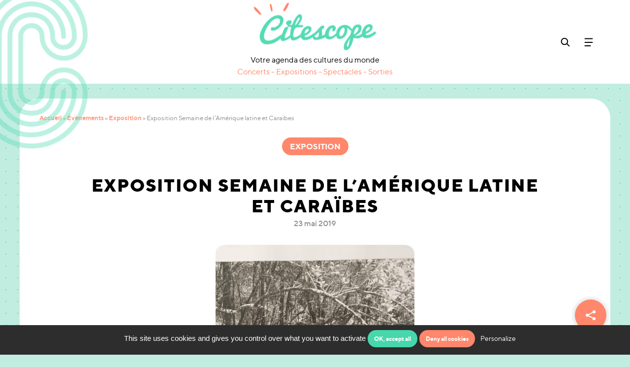

--- FILE ---
content_type: text/html; charset=UTF-8
request_url: https://www.citescope.fr/evenement/exposition-semaine-de-lamerique-latine-et-caraibes/
body_size: 22613
content:
<!DOCTYPE html>
<html lang="fr-FR">

<head>
  <meta charset="UTF-8">
<script type="text/javascript">
/* <![CDATA[ */
var gform;gform||(document.addEventListener("gform_main_scripts_loaded",function(){gform.scriptsLoaded=!0}),document.addEventListener("gform/theme/scripts_loaded",function(){gform.themeScriptsLoaded=!0}),window.addEventListener("DOMContentLoaded",function(){gform.domLoaded=!0}),gform={domLoaded:!1,scriptsLoaded:!1,themeScriptsLoaded:!1,isFormEditor:()=>"function"==typeof InitializeEditor,callIfLoaded:function(o){return!(!gform.domLoaded||!gform.scriptsLoaded||!gform.themeScriptsLoaded&&!gform.isFormEditor()||(gform.isFormEditor()&&console.warn("The use of gform.initializeOnLoaded() is deprecated in the form editor context and will be removed in Gravity Forms 3.1."),o(),0))},initializeOnLoaded:function(o){gform.callIfLoaded(o)||(document.addEventListener("gform_main_scripts_loaded",()=>{gform.scriptsLoaded=!0,gform.callIfLoaded(o)}),document.addEventListener("gform/theme/scripts_loaded",()=>{gform.themeScriptsLoaded=!0,gform.callIfLoaded(o)}),window.addEventListener("DOMContentLoaded",()=>{gform.domLoaded=!0,gform.callIfLoaded(o)}))},hooks:{action:{},filter:{}},addAction:function(o,r,e,t){gform.addHook("action",o,r,e,t)},addFilter:function(o,r,e,t){gform.addHook("filter",o,r,e,t)},doAction:function(o){gform.doHook("action",o,arguments)},applyFilters:function(o){return gform.doHook("filter",o,arguments)},removeAction:function(o,r){gform.removeHook("action",o,r)},removeFilter:function(o,r,e){gform.removeHook("filter",o,r,e)},addHook:function(o,r,e,t,n){null==gform.hooks[o][r]&&(gform.hooks[o][r]=[]);var d=gform.hooks[o][r];null==n&&(n=r+"_"+d.length),gform.hooks[o][r].push({tag:n,callable:e,priority:t=null==t?10:t})},doHook:function(r,o,e){var t;if(e=Array.prototype.slice.call(e,1),null!=gform.hooks[r][o]&&((o=gform.hooks[r][o]).sort(function(o,r){return o.priority-r.priority}),o.forEach(function(o){"function"!=typeof(t=o.callable)&&(t=window[t]),"action"==r?t.apply(null,e):e[0]=t.apply(null,e)})),"filter"==r)return e[0]},removeHook:function(o,r,t,n){var e;null!=gform.hooks[o][r]&&(e=(e=gform.hooks[o][r]).filter(function(o,r,e){return!!(null!=n&&n!=o.tag||null!=t&&t!=o.priority)}),gform.hooks[o][r]=e)}});
/* ]]> */
</script>

  <meta name="viewport" content="width=device-width, initial-scale=1">

  <link rel="profile" href="http://gmpg.org/xfn/11">
  <title>Exposition Semaine de l&#039;Amérique latine et Caraïbes - Citescope</title>
<link data-rocket-prefetch href="https://code.jquery.com" rel="dns-prefetch">
<link data-rocket-prefetch href="https://cdn.jsdelivr.net" rel="dns-prefetch">
<link data-rocket-prefetch href="https://cdnjs.cloudflare.com" rel="dns-prefetch">
<link data-rocket-prefetch href="https://maxcdn.bootstrapcdn.com" rel="dns-prefetch"><link rel="preload" data-rocket-preload as="image" href="https://www.citescope.fr/wp-content/uploads/2020/12/Juliane-Fuganti-2018-60x40cm-photogravure-3-1024x768.jpg" imagesrcset="https://www.citescope.fr/wp-content/uploads/2020/12/Juliane-Fuganti-2018-60x40cm-photogravure-3-1024x768.jpg 1024w, https://www.citescope.fr/wp-content/uploads/2020/12/Juliane-Fuganti-2018-60x40cm-photogravure-3-300x225.jpg 300w, https://www.citescope.fr/wp-content/uploads/2020/12/Juliane-Fuganti-2018-60x40cm-photogravure-3-768x576.jpg 768w, https://www.citescope.fr/wp-content/uploads/2020/12/Juliane-Fuganti-2018-60x40cm-photogravure-3-1536x1152.jpg 1536w, https://www.citescope.fr/wp-content/uploads/2020/12/Juliane-Fuganti-2018-60x40cm-photogravure-3-2048x1536.jpg 2048w" imagesizes="(max-width: 1024px) 100vw, 1024px" fetchpriority="high">
  <link rel="apple-touch-icon" sizes="180x180" href="https://www.citescope.fr/wp-content/themes/citescope/img/favicon/apple-touch-icon.png">
  <link rel="icon" type="image/png" sizes="32x32" href="https://www.citescope.fr/wp-content/themes/citescope/img/favicon/favicon-32x32.png">
  <link rel="icon" type="image/png" sizes="16x16" href="https://www.citescope.fr/wp-content/themes/citescope/img/favicon/favicon-16x16.png">
  <link rel="mask-icon" href="/safari-pinned-tab.svg" color="#5bbad5">
  <meta name="msapplication-TileColor" content="#2b5797">
  <meta name="theme-color" content="#ffffff">

  <link data-minify="1" type="text/css" rel="stylesheet" href="https://www.citescope.fr/wp-content/cache/min/1/bootstrap/4.1.3/css/bootstrap.min.css?ver=1760518178">
  <link data-minify="1" type="text/css" rel="stylesheet" href="https://www.citescope.fr/wp-content/cache/min/1/wp-content/themes/citescope/fonts/font.min.css?ver=1760518178">
  <link type="text/css" rel="stylesheet" href="https://www.citescope.fr/wp-content/themes/citescope/css/animation.css">
  <link data-minify="1" type="text/css" rel="stylesheet" href="https://www.citescope.fr/wp-content/cache/min/1/wp-content/themes/citescope/css/style.css?ver=1760518178">

  <!-- jQuery (necessary for JavaScript plugins) -->
  <script src="https://code.jquery.com/jquery-3.3.1.min.js" integrity="sha256-FgpCb/KJQlLNfOu91ta32o/NMZxltwRo8QtmkMRdAu8=" crossorigin="anonymous"></script>

  <meta name='robots' content='index, follow, max-image-preview:large, max-snippet:-1, max-video-preview:-1' />
	<style>img:is([sizes="auto" i], [sizes^="auto," i]) { contain-intrinsic-size: 3000px 1500px }</style>
	
	<!-- This site is optimized with the Yoast SEO plugin v26.7 - https://yoast.com/wordpress/plugins/seo/ -->
	<meta name="description" content="Découvrez tous les événements gratuits de la Cité internationale universitaire de Paris" />
	<link rel="canonical" href="https://www.citescope.fr/evenement/exposition-semaine-de-lamerique-latine-et-caraibes/" />
	<meta property="og:locale" content="fr_FR" />
	<meta property="og:type" content="article" />
	<meta property="og:title" content="Exposition Semaine de l&#039;Amérique latine et Caraïbes - Citescope" />
	<meta property="og:description" content="Découvrez tous les événements gratuits de la Cité internationale universitaire de Paris" />
	<meta property="og:url" content="https://www.citescope.fr/evenement/exposition-semaine-de-lamerique-latine-et-caraibes/" />
	<meta property="og:site_name" content="Citescope" />
	<meta property="og:image" content="https://www.citescope.fr/wp-content/uploads/2020/12/Juliane-Fuganti-2018-60x40cm-photogravure-3.jpg" />
	<meta property="og:image:width" content="1000" />
	<meta property="og:image:height" content="391" />
	<meta property="og:image:type" content="image/png" />
	<meta name="twitter:card" content="summary_large_image" />
	<script type="application/ld+json" class="yoast-schema-graph">{"@context":"https://schema.org","@graph":[{"@type":"WebPage","@id":"https://www.citescope.fr/evenement/exposition-semaine-de-lamerique-latine-et-caraibes/","url":"https://www.citescope.fr/evenement/exposition-semaine-de-lamerique-latine-et-caraibes/","name":"Exposition Semaine de l'Amérique latine et Caraïbes - Citescope","isPartOf":{"@id":"https://www.citescope.fr/#website"},"datePublished":"2020-12-22T18:39:14+00:00","description":"Découvrez tous les événements gratuits de la Cité internationale universitaire de Paris","breadcrumb":{"@id":"https://www.citescope.fr/evenement/exposition-semaine-de-lamerique-latine-et-caraibes/#breadcrumb"},"inLanguage":"fr-FR","potentialAction":[{"@type":"ReadAction","target":["https://www.citescope.fr/evenement/exposition-semaine-de-lamerique-latine-et-caraibes/"]}]},{"@type":"WebSite","@id":"https://www.citescope.fr/#website","url":"https://www.citescope.fr/","name":"Citescope","description":"","publisher":{"@id":"https://www.citescope.fr/#organization"},"potentialAction":[{"@type":"SearchAction","target":{"@type":"EntryPoint","urlTemplate":"https://www.citescope.fr/?s={search_term_string}"},"query-input":{"@type":"PropertyValueSpecification","valueRequired":true,"valueName":"search_term_string"}}],"inLanguage":"fr-FR"},{"@type":"Organization","@id":"https://www.citescope.fr/#organization","name":"Cité internationale universitaire de Paris","url":"https://www.citescope.fr/","logo":{"@type":"ImageObject","inLanguage":"fr-FR","@id":"https://www.citescope.fr/#/schema/logo/image/","url":"https://www.citescope.fr/wp-content/uploads/2024/10/citescope.png","contentUrl":"https://www.citescope.fr/wp-content/uploads/2024/10/citescope.png","width":1000,"height":391,"caption":"Cité internationale universitaire de Paris"},"image":{"@id":"https://www.citescope.fr/#/schema/logo/image/"}}]}</script>
	<!-- / Yoast SEO plugin. -->


<link rel='dns-prefetch' href='//cdn.jsdelivr.net' />

<style id='wp-emoji-styles-inline-css' type='text/css'>

	img.wp-smiley, img.emoji {
		display: inline !important;
		border: none !important;
		box-shadow: none !important;
		height: 1em !important;
		width: 1em !important;
		margin: 0 0.07em !important;
		vertical-align: -0.1em !important;
		background: none !important;
		padding: 0 !important;
	}
</style>
<link rel='stylesheet' id='wp-block-library-css' href='https://www.citescope.fr/wp-includes/css/dist/block-library/style.min.css?ver=6.8.3' type='text/css' media='all' />
<style id='classic-theme-styles-inline-css' type='text/css'>
/*! This file is auto-generated */
.wp-block-button__link{color:#fff;background-color:#32373c;border-radius:9999px;box-shadow:none;text-decoration:none;padding:calc(.667em + 2px) calc(1.333em + 2px);font-size:1.125em}.wp-block-file__button{background:#32373c;color:#fff;text-decoration:none}
</style>
<style id='global-styles-inline-css' type='text/css'>
:root{--wp--preset--aspect-ratio--square: 1;--wp--preset--aspect-ratio--4-3: 4/3;--wp--preset--aspect-ratio--3-4: 3/4;--wp--preset--aspect-ratio--3-2: 3/2;--wp--preset--aspect-ratio--2-3: 2/3;--wp--preset--aspect-ratio--16-9: 16/9;--wp--preset--aspect-ratio--9-16: 9/16;--wp--preset--color--black: #000000;--wp--preset--color--cyan-bluish-gray: #abb8c3;--wp--preset--color--white: #ffffff;--wp--preset--color--pale-pink: #f78da7;--wp--preset--color--vivid-red: #cf2e2e;--wp--preset--color--luminous-vivid-orange: #ff6900;--wp--preset--color--luminous-vivid-amber: #fcb900;--wp--preset--color--light-green-cyan: #7bdcb5;--wp--preset--color--vivid-green-cyan: #00d084;--wp--preset--color--pale-cyan-blue: #8ed1fc;--wp--preset--color--vivid-cyan-blue: #0693e3;--wp--preset--color--vivid-purple: #9b51e0;--wp--preset--gradient--vivid-cyan-blue-to-vivid-purple: linear-gradient(135deg,rgba(6,147,227,1) 0%,rgb(155,81,224) 100%);--wp--preset--gradient--light-green-cyan-to-vivid-green-cyan: linear-gradient(135deg,rgb(122,220,180) 0%,rgb(0,208,130) 100%);--wp--preset--gradient--luminous-vivid-amber-to-luminous-vivid-orange: linear-gradient(135deg,rgba(252,185,0,1) 0%,rgba(255,105,0,1) 100%);--wp--preset--gradient--luminous-vivid-orange-to-vivid-red: linear-gradient(135deg,rgba(255,105,0,1) 0%,rgb(207,46,46) 100%);--wp--preset--gradient--very-light-gray-to-cyan-bluish-gray: linear-gradient(135deg,rgb(238,238,238) 0%,rgb(169,184,195) 100%);--wp--preset--gradient--cool-to-warm-spectrum: linear-gradient(135deg,rgb(74,234,220) 0%,rgb(151,120,209) 20%,rgb(207,42,186) 40%,rgb(238,44,130) 60%,rgb(251,105,98) 80%,rgb(254,248,76) 100%);--wp--preset--gradient--blush-light-purple: linear-gradient(135deg,rgb(255,206,236) 0%,rgb(152,150,240) 100%);--wp--preset--gradient--blush-bordeaux: linear-gradient(135deg,rgb(254,205,165) 0%,rgb(254,45,45) 50%,rgb(107,0,62) 100%);--wp--preset--gradient--luminous-dusk: linear-gradient(135deg,rgb(255,203,112) 0%,rgb(199,81,192) 50%,rgb(65,88,208) 100%);--wp--preset--gradient--pale-ocean: linear-gradient(135deg,rgb(255,245,203) 0%,rgb(182,227,212) 50%,rgb(51,167,181) 100%);--wp--preset--gradient--electric-grass: linear-gradient(135deg,rgb(202,248,128) 0%,rgb(113,206,126) 100%);--wp--preset--gradient--midnight: linear-gradient(135deg,rgb(2,3,129) 0%,rgb(40,116,252) 100%);--wp--preset--font-size--small: 13px;--wp--preset--font-size--medium: 20px;--wp--preset--font-size--large: 36px;--wp--preset--font-size--x-large: 42px;--wp--preset--spacing--20: 0.44rem;--wp--preset--spacing--30: 0.67rem;--wp--preset--spacing--40: 1rem;--wp--preset--spacing--50: 1.5rem;--wp--preset--spacing--60: 2.25rem;--wp--preset--spacing--70: 3.38rem;--wp--preset--spacing--80: 5.06rem;--wp--preset--shadow--natural: 6px 6px 9px rgba(0, 0, 0, 0.2);--wp--preset--shadow--deep: 12px 12px 50px rgba(0, 0, 0, 0.4);--wp--preset--shadow--sharp: 6px 6px 0px rgba(0, 0, 0, 0.2);--wp--preset--shadow--outlined: 6px 6px 0px -3px rgba(255, 255, 255, 1), 6px 6px rgba(0, 0, 0, 1);--wp--preset--shadow--crisp: 6px 6px 0px rgba(0, 0, 0, 1);}:where(.is-layout-flex){gap: 0.5em;}:where(.is-layout-grid){gap: 0.5em;}body .is-layout-flex{display: flex;}.is-layout-flex{flex-wrap: wrap;align-items: center;}.is-layout-flex > :is(*, div){margin: 0;}body .is-layout-grid{display: grid;}.is-layout-grid > :is(*, div){margin: 0;}:where(.wp-block-columns.is-layout-flex){gap: 2em;}:where(.wp-block-columns.is-layout-grid){gap: 2em;}:where(.wp-block-post-template.is-layout-flex){gap: 1.25em;}:where(.wp-block-post-template.is-layout-grid){gap: 1.25em;}.has-black-color{color: var(--wp--preset--color--black) !important;}.has-cyan-bluish-gray-color{color: var(--wp--preset--color--cyan-bluish-gray) !important;}.has-white-color{color: var(--wp--preset--color--white) !important;}.has-pale-pink-color{color: var(--wp--preset--color--pale-pink) !important;}.has-vivid-red-color{color: var(--wp--preset--color--vivid-red) !important;}.has-luminous-vivid-orange-color{color: var(--wp--preset--color--luminous-vivid-orange) !important;}.has-luminous-vivid-amber-color{color: var(--wp--preset--color--luminous-vivid-amber) !important;}.has-light-green-cyan-color{color: var(--wp--preset--color--light-green-cyan) !important;}.has-vivid-green-cyan-color{color: var(--wp--preset--color--vivid-green-cyan) !important;}.has-pale-cyan-blue-color{color: var(--wp--preset--color--pale-cyan-blue) !important;}.has-vivid-cyan-blue-color{color: var(--wp--preset--color--vivid-cyan-blue) !important;}.has-vivid-purple-color{color: var(--wp--preset--color--vivid-purple) !important;}.has-black-background-color{background-color: var(--wp--preset--color--black) !important;}.has-cyan-bluish-gray-background-color{background-color: var(--wp--preset--color--cyan-bluish-gray) !important;}.has-white-background-color{background-color: var(--wp--preset--color--white) !important;}.has-pale-pink-background-color{background-color: var(--wp--preset--color--pale-pink) !important;}.has-vivid-red-background-color{background-color: var(--wp--preset--color--vivid-red) !important;}.has-luminous-vivid-orange-background-color{background-color: var(--wp--preset--color--luminous-vivid-orange) !important;}.has-luminous-vivid-amber-background-color{background-color: var(--wp--preset--color--luminous-vivid-amber) !important;}.has-light-green-cyan-background-color{background-color: var(--wp--preset--color--light-green-cyan) !important;}.has-vivid-green-cyan-background-color{background-color: var(--wp--preset--color--vivid-green-cyan) !important;}.has-pale-cyan-blue-background-color{background-color: var(--wp--preset--color--pale-cyan-blue) !important;}.has-vivid-cyan-blue-background-color{background-color: var(--wp--preset--color--vivid-cyan-blue) !important;}.has-vivid-purple-background-color{background-color: var(--wp--preset--color--vivid-purple) !important;}.has-black-border-color{border-color: var(--wp--preset--color--black) !important;}.has-cyan-bluish-gray-border-color{border-color: var(--wp--preset--color--cyan-bluish-gray) !important;}.has-white-border-color{border-color: var(--wp--preset--color--white) !important;}.has-pale-pink-border-color{border-color: var(--wp--preset--color--pale-pink) !important;}.has-vivid-red-border-color{border-color: var(--wp--preset--color--vivid-red) !important;}.has-luminous-vivid-orange-border-color{border-color: var(--wp--preset--color--luminous-vivid-orange) !important;}.has-luminous-vivid-amber-border-color{border-color: var(--wp--preset--color--luminous-vivid-amber) !important;}.has-light-green-cyan-border-color{border-color: var(--wp--preset--color--light-green-cyan) !important;}.has-vivid-green-cyan-border-color{border-color: var(--wp--preset--color--vivid-green-cyan) !important;}.has-pale-cyan-blue-border-color{border-color: var(--wp--preset--color--pale-cyan-blue) !important;}.has-vivid-cyan-blue-border-color{border-color: var(--wp--preset--color--vivid-cyan-blue) !important;}.has-vivid-purple-border-color{border-color: var(--wp--preset--color--vivid-purple) !important;}.has-vivid-cyan-blue-to-vivid-purple-gradient-background{background: var(--wp--preset--gradient--vivid-cyan-blue-to-vivid-purple) !important;}.has-light-green-cyan-to-vivid-green-cyan-gradient-background{background: var(--wp--preset--gradient--light-green-cyan-to-vivid-green-cyan) !important;}.has-luminous-vivid-amber-to-luminous-vivid-orange-gradient-background{background: var(--wp--preset--gradient--luminous-vivid-amber-to-luminous-vivid-orange) !important;}.has-luminous-vivid-orange-to-vivid-red-gradient-background{background: var(--wp--preset--gradient--luminous-vivid-orange-to-vivid-red) !important;}.has-very-light-gray-to-cyan-bluish-gray-gradient-background{background: var(--wp--preset--gradient--very-light-gray-to-cyan-bluish-gray) !important;}.has-cool-to-warm-spectrum-gradient-background{background: var(--wp--preset--gradient--cool-to-warm-spectrum) !important;}.has-blush-light-purple-gradient-background{background: var(--wp--preset--gradient--blush-light-purple) !important;}.has-blush-bordeaux-gradient-background{background: var(--wp--preset--gradient--blush-bordeaux) !important;}.has-luminous-dusk-gradient-background{background: var(--wp--preset--gradient--luminous-dusk) !important;}.has-pale-ocean-gradient-background{background: var(--wp--preset--gradient--pale-ocean) !important;}.has-electric-grass-gradient-background{background: var(--wp--preset--gradient--electric-grass) !important;}.has-midnight-gradient-background{background: var(--wp--preset--gradient--midnight) !important;}.has-small-font-size{font-size: var(--wp--preset--font-size--small) !important;}.has-medium-font-size{font-size: var(--wp--preset--font-size--medium) !important;}.has-large-font-size{font-size: var(--wp--preset--font-size--large) !important;}.has-x-large-font-size{font-size: var(--wp--preset--font-size--x-large) !important;}
:where(.wp-block-post-template.is-layout-flex){gap: 1.25em;}:where(.wp-block-post-template.is-layout-grid){gap: 1.25em;}
:where(.wp-block-columns.is-layout-flex){gap: 2em;}:where(.wp-block-columns.is-layout-grid){gap: 2em;}
:root :where(.wp-block-pullquote){font-size: 1.5em;line-height: 1.6;}
</style>
<link data-minify="1" rel='stylesheet' id='ciup-events-api-lib-css-css' href='https://www.citescope.fr/wp-content/cache/min/1/wp-content/plugins/ciup-events-api-plugin/public/lib/ciup-events-api/ciup-events-api.min.css?ver=1760518178' type='text/css' media='all' />
<link data-minify="1" rel='stylesheet' id='ciup-icons-css' href='https://www.citescope.fr/wp-content/cache/min/1/wp-content/plugins/plugin-ciup/public/fonts/fonts-ciup.min.css?ver=1760518178' type='text/css' media='all' />
<link data-minify="1" rel='stylesheet' id='datepicker-css' href='https://www.citescope.fr/wp-content/cache/min/1/npm/daterangepicker/daterangepicker.css?ver=1760518179' type='text/css' media='all' />
<link data-minify="1" rel='stylesheet' id='slick-css' href='https://www.citescope.fr/wp-content/cache/min/1/wp-content/plugins/plugin-ciup/public/css/slick.css?ver=1760518179' type='text/css' media='all' />
<link rel='stylesheet' id='fancybox-css' href='https://www.citescope.fr/wp-content/plugins/plugin-ciup/public/css/jquery.fancybox.min.css?ver=1.0.3' type='text/css' media='all' />
<link data-minify="1" rel='stylesheet' id='share-leadoff-css' href='https://www.citescope.fr/wp-content/cache/min/1/wp-content/plugins/plugin-share-1.3.3-cbcb45b211fedb6c005c40ee2b6b92aa827503e3/public/css/share-leadoff-public.min.css?ver=1760518179' type='text/css' media='all' />
<script type="text/javascript" src="https://www.citescope.fr/wp-content/plugins/ciup-events-api-plugin/public/lib/ciup-events-api/ciup-events-api.min.js?ver=1.0.0" id="ciup-events-api-lib-js-js"></script>
<script type="text/javascript" src="https://cdn.jsdelivr.net/momentjs/latest/moment-with-locales.min.js?ver=1.0.3" id="moment-js-js"></script>
<script type="text/javascript" src="https://cdn.jsdelivr.net/npm/daterangepicker/daterangepicker.min.js?ver=1.0.3" id="datepicker-js-js"></script>
<script type="text/javascript" src="https://www.citescope.fr/wp-content/plugins/plugin-ciup/public/js/slick.js?ver=1.0.3" id="slick-js-js"></script>
<script type="text/javascript" src="https://www.citescope.fr/wp-content/plugins/plugin-ciup/public/js/jquery.fancybox.min.js?ver=1.0.3" id="fancybox-js-js"></script>
<script type="text/javascript" src="https://www.citescope.fr/wp-content/plugins/plugin-ciup/public/js/agenda-ciup-public.min.js?ver=1.0.3" id="agenda-ciup-js-js"></script>
<script type="text/javascript" src="https://www.citescope.fr/wp-content/plugins/plugin-share-1.3.3-cbcb45b211fedb6c005c40ee2b6b92aa827503e3/public/js/share-leadoff-public.js?ver=1.0.0" id="share-leadoff-js"></script>
<link rel="EditURI" type="application/rsd+xml" title="RSD" href="https://www.citescope.fr/xmlrpc.php?rsd" />
<meta name="generator" content="WordPress 6.8.3" />
<link rel='shortlink' href='https://www.citescope.fr/?p=6203' />
<link rel="alternate" title="oEmbed (JSON)" type="application/json+oembed" href="https://www.citescope.fr/wp-json/oembed/1.0/embed?url=https%3A%2F%2Fwww.citescope.fr%2Fevenement%2Fexposition-semaine-de-lamerique-latine-et-caraibes%2F" />
<link rel="alternate" title="oEmbed (XML)" type="text/xml+oembed" href="https://www.citescope.fr/wp-json/oembed/1.0/embed?url=https%3A%2F%2Fwww.citescope.fr%2Fevenement%2Fexposition-semaine-de-lamerique-latine-et-caraibes%2F&#038;format=xml" />
			<link type="text/css" rel="stylesheet" href="https://www.citescope.fr/wp-content/plugins/plugin-settings/public/css/settings-leadoff-public.min.css?v=2.1.1" media="screen">
			<script type="text/javascript">load_time = (new Date()).getTime();</script>
					<script type="text/javascript" src="https://www.citescope.fr/wp-content/plugins/plugin-settings/public/js/modernizr.js"></script>
			<link rel="icon" href="https://www.citescope.fr/wp-content/uploads/2024/10/cropped-citescope-icon-32x32.png" sizes="32x32" />
<link rel="icon" href="https://www.citescope.fr/wp-content/uploads/2024/10/cropped-citescope-icon-192x192.png" sizes="192x192" />
<link rel="apple-touch-icon" href="https://www.citescope.fr/wp-content/uploads/2024/10/cropped-citescope-icon-180x180.png" />
<meta name="msapplication-TileImage" content="https://www.citescope.fr/wp-content/uploads/2024/10/cropped-citescope-icon-270x270.png" />
		<style type="text/css" id="wp-custom-css">
			@media (min-width: 992px) {
    .filters-input.-custom .daterangepicker .drp-calendar {
        max-width: calc(50% - 0px);
    }
	
	    .filters-input.-custom .daterangepicker .drp-calendar.right {
        border-left: 1px solid #dddddd;
    }
	
	.filters-input.-custom .daterangepicker{
	width:max-content;
}
}
		</style>
		<noscript><style id="rocket-lazyload-nojs-css">.rll-youtube-player, [data-lazy-src]{display:none !important;}</style></noscript>
  <script type="text/javascript">
    var template_url = "https://www.citescope.fr/wp-content/themes/citescope";
    var page_url = "/evenement/exposition-semaine-de-lamerique-latine-et-caraibes";
    var home_url = "https://www.citescope.fr";
  </script>

  <!-- HTML5 Shim and Respond.js IE8 support of HTML5 elements and media queries -->
  <!-- WARNING: Respond.js doesn't work if you view the page via file:// -->
  <!--[if lt IE 9]>
  <script src="https://oss.maxcdn.com/libs/html5shiv/3.7.0/html5shiv.js"></script>
  <script src="https://oss.maxcdn.com/libs/respond.js/1.4.2/respond.min.js"></script>
  <![endif]-->

<meta name="generator" content="WP Rocket 3.20.2" data-wpr-features="wpr_lazyload_images wpr_preconnect_external_domains wpr_oci wpr_minify_css wpr_preload_links wpr_host_fonts_locally wpr_desktop" /></head>

<body class="wp-singular event-template-default single single-event postid-6203 wp-theme-citescope">

  <div  id="container-push">
    <!-- Call svg hover div  -->
            <!-- <script src="https://www.google.com/recaptcha/api.js?render=6Lf2LW0gAAAAAA87pQUnN2_vum0lE3fBGpsMPJIe"></script> -->
        <script type="text/javascript">
            var site_url = 'https://www.citescope.fr';
        </script>

        <!-- HOVER -->
        <div  class="svg-hover">
            <a class="svg-hover-link" href="">
                <div class="svg-hover-img-block">
                    <img class="svg-hover-img" src="" />
                </div>
                <h3 class="svg-hover-title"></h3>
                <div class="svg-hover-close"></div>
            </a>
        </div>

                    <div  class="modal fade" id="alertModal" tabindex="-1" role="dialog" aria-labelledby="alertModal" aria-hidden="true">
                <div  class="modal-dialog" role="document">
                    <div  class="modal-content">
                        <div class="modal-header">
                            <h2>Ne manquez plus nos événements et abonnez-vous à notre newsletter</h2>
                            <button type="button" class="close" data-dismiss="modal">×</button>
                        </div>
                        <div class="modal-body -alert">
                            <form id="alertEmailForm">
                                <input class="input_alert" type="text" id="name" name="name" placeholder="Nom" pattern="" required />
                                <p id="notify_name" style="display: none"></p>
                                <input class="input_alert" type="text" id="first_name" name="first_name" placeholder="Prénom" required />
                                <p id="notify_first_name" style="display: none"></p>
                                <input class="input_alert" type="email" id="email" inputmode="email" placeholder="Email" required />
                                <p id="notify_email" style="display: none"></p>
                                <input style="opacity: 0; visibility: hidden; z-index: -1; position: absolute; left: -999px;" type="text" name="phone" value="" id="phone" placeholder="Phone number" tabindex="-1" autocomplete="off" />
                                                                <!-- <h3 class="choose-title">Je souhaite recevoir des informations sur :</h3> -->
                                <!-- <div id="choose-list" class="col-12">
                                <div class="choose-list-item">
                                    <div class="choose-list-item-bg checked">
                                        <div class="choose-list-item-round"></div>
                                        <input type="checkbox" id='newsletter' class="choose-list-input" name="newsletter" value="all" checked>
                                    </div>
                                    <label for="choose">La newsletter mensuelle de </label>
                                </div>
                                <div class="choose-list-item">
                                    <div class="choose-list-item-bg">
                                        <div class="choose-list-item-round"></div>
                                        <input type="checkbox" id='alert' class="choose-list-input" name="alert" value="all">
                                    </div>
                                    <label for="choose">Les recommandations personnalisées sur mes centres d'intêrets</label>
                                </div>
                            </div> -->
                                <!-- <h3 class="alert-list -title">Je m’intéresse particulièrement :</h3>
                            <div id="themes-list" class="col-12 col-md-6 alert-list">
                                <h4>Quoi ?</h4>
                                <div class="alert-list-item-list">
                                    <div class="alert-list-item checked">
                                        <input type="checkbox" id='all-themes' class="alert-list-choices" name="theme" value="all" checked>
                                        <label for="theme">Tout les thèmes</label>
                                    </div>
                                                                            <div class="alert-list-item">
                                            <input type="checkbox" class="all-themes alert-list-choices" name="theme" value="">
                                            <label for="theme"></label>
                                        </div>
                                                                    </div>
                            </div> -->
                                <!-- <div id="temporality-list" class="col-12 col-md-6 alert-list">
                                <h4>Quand ?</h4>
                                <div class="alert-list-item-list">
                                    <div class="alert-list-item checked">
                                        <input type="checkbox" id='all-temporality' class="alert-list-choices" name="temporality" value="all" checked>
                                        <label for="temporality">Les deux</label>
                                    </div>
                                    <div class="alert-list-item">
                                        <input type="checkbox" class="temporality alert-list-choices" name="temporality" value="week-end">
                                        <label for="temporality">Week-end</label>
                                    </div>
                                    <div class="alert-list-item">
                                        <input type="checkbox" class="temporality alert-list-choices" name="temporality" value="week">
                                        <label for="temporality">Semaine</label>
                                    </div>
                                </div>
                            </div> -->
                                <!-- <div id="places-list" class="col-12 alert-list">
                                <h4>Où ?</h4>
                                <div class="alert-list-item-list">
                                    <div class="alert-list-item checked">
                                        <input type="checkbox" id='all-places' class="alert-list-choices" name="places" value="all" checked>
                                        <label for="places">Toutes les maisons</label>
                                    </div>
                                                                            <div class="alert-list-item">
                                            <input type="checkbox" class="all-places alert-list-choices" name="places" value="">
                                            <label for="places"></label>
                                        </div>
                                                                    </div>
                            </div> -->
                                <button class="alert-send ciup_btn_principal -white">S’abonner</button>
                                <p class="alert-rgpd">Votre adresse de messagerie est utilisée pour vous envoyer les événements de la fondation nationale Cité internationale universitaire de Paris et ses maisons. Vous pouvez à tout moment utiliser le lien de désabonnement intégré dans ces communications. En savoir plus la <a href="https://www.citescope.fr/wp-content/uploads/2022/05/Politique-RGPD-2021-DEF.pdf" target="_blank">gestion de vos données et vos droits</a>.</p>
                            </form>
                        </div>
                    </div>
                </div>
            </div>
        
    <img id="logo-citescope" src="https://www.citescope.fr/wp-content/themes/citescope/img/C.png" alt="Logo citescope">

    <header >
      <nav class="navbar fixed-top">
        <div class="navbar-bg container-ciup">
          <div class="navbar-title">
            <a href="https://www.citescope.fr">
              <img src="https://www.citescope.fr/wp-content/uploads/2021/09/citescope.png" alt="">
            </a>
            <h2>Votre agenda des cultures du monde <span>Concerts - Expositions - Spectacles - Sorties</span></h2>
          </div>
          <div class="navbar-buttons">
            <button id="header-modal-filters" type="button" data-toggle="modal" data-target="#modal-filters">
              <svg class="ciup-search -mobile" width="20" height="20" viewBox="0 0 20 20" fill="none" xmlns="http://www.w3.org/2000/svg">
                <circle cx="8.87492" cy="9.09587" r="6.31266" stroke="black" stroke-width="2" stroke-linecap="round" />
                <line x1="14.2267" y1="14.158" x2="18.4376" y2="18.3689" stroke="black" stroke-width="2" stroke-linecap="round" />
              </svg>
            </button>
            <!-- Button to Open the Modal -->
            <button id="header-search" type="button" data-toggle="modal" data-target="#searchModal">
              <svg class="ciup-search" width="20" height="20" viewBox="0 0 20 20" fill="none" xmlns="http://www.w3.org/2000/svg">
                <circle cx="8.87492" cy="9.09587" r="6.31266" stroke="black" stroke-width="2" stroke-linecap="round" />
                <line x1="14.2267" y1="14.158" x2="18.4376" y2="18.3689" stroke="black" stroke-width="2" stroke-linecap="round" />
              </svg>
            </button>
            <button class="navbar-toggler" type="button" data-toggle="modal" data-target="#menuModal">
              <svg width="20" height="20" viewBox="0 0 20 20" fill="none" xmlns="http://www.w3.org/2000/svg">
                <path d="M2.5 3.5332H17.5M2.5 11.0332H17.5M2.5 18.0332H13.5" stroke="black" stroke-width="2" stroke-linecap="round" />
              </svg>
            </button>
          </div>
        </div>
      </nav>
    </header>

    <!-- The Menu Modal -->
    <div  class="modal" id="menuModal">
      <div  class="modal-dialog">
        <div  class="modal-content">
          <!-- Modal Header -->
          <div class="modal-header">
            <button type="button" class="close" data-dismiss="modal">&times;</button>
          </div>
          <!-- Modal body -->
          <div class="modal-body">
            <div class="menu-menu-principale-container"><ul id="menu-menu-principale" class="navbar-nav mr-auto container-ciup"><li id="menu-item-8549" class="menu-item menu-item-type-post_type menu-item-object-page menu-item-8549"><a href="https://www.citescope.fr/lieux/">Tous les lieux</a></li>
<li id="menu-item-1037" class="menu-item menu-item-type-post_type menu-item-object-page menu-item-1037"><a href="https://www.citescope.fr/qui-sommes-nous/">Qui sommes-nous ?</a></li>
<li id="menu-item-1038" class="menu-item menu-item-type-post_type menu-item-object-page menu-item-1038"><a href="https://www.citescope.fr/foire-aux-questions/">Foire aux questions</a></li>
<li id="menu-item-36579" class="menu-item menu-item-type-post_type menu-item-object-page menu-item-36579"><a href="https://www.citescope.fr/newsletter/">Recevoir la newsletter</a></li>
<li id="menu-item-1039" class="menu-item menu-item-type-post_type menu-item-object-page menu-item-1039"><a href="https://www.citescope.fr/contact/">Contact</a></li>
</ul></div>          </div>
        </div>
      </div>
    </div>

    <!-- The Search Modal -->
    <div  class="modal" id="searchModal">
      <div  class="modal-dialog">
        <div class="modal-content">

          <!-- Modal Header -->
          <div class="modal-header">
            <button type="button" class="close" data-dismiss="modal">&times;</button>
          </div>
          <!-- Modal body -->
          <div class="modal-body">
            <form id="search-form" action="/" method="get">
              <div class="search">
                <input id="search" type="search" name="s" value="" placeholder="Recherchez une sélection, un événement..." data-swplive="true">
                <button type="submit" class="">
                  <i class="ciup-search"></i>
                </button>
              </div>
            </form>
          </div>
        </div>
      </div>
    </div>

    <main >
<section  class="event container-ciup">
    <p id="breadcrumbs" class="col-12"><span><span><a href="https://www.citescope.fr/">Accueil</a></span> » <span><a href="https://www.citescope.fr/evenements/">Événements</a></span> » <span><a href="https://www.citescope.fr/themes/exposition/">Exposition</a></span> » <span class="breadcrumb_last" aria-current="page">Exposition Semaine de l&rsquo;Amérique latine et Caraïbes</span></span></p>
    <div class="event_infos col-12 col-lg-10">

        
                <div class="event_infos_taxonomies">
                                            <a href="https://www.citescope.fr/themes/exposition">
                            <p class="ciup_btn_principal"></i>Exposition</p>
                        </a>
                                        <div class="event_infos_taxonomies_places">
                                            </div>
                </div>
        
        <div class="event_infos_header col-12">
                        <h1>Exposition Semaine de l&rsquo;Amérique latine et Caraïbes</h1>
                            <p class="dates">23 mai 2019                                    </p>
                    </div>

        <div class="event_thumbnail col-12 col-lg-5">
            <img width="1024" height="768" src="https://www.citescope.fr/wp-content/uploads/2020/12/Juliane-Fuganti-2018-60x40cm-photogravure-3-1024x768.jpg" class="attachment-large size-large" alt="" decoding="async" fetchpriority="high" srcset="https://www.citescope.fr/wp-content/uploads/2020/12/Juliane-Fuganti-2018-60x40cm-photogravure-3-1024x768.jpg 1024w, https://www.citescope.fr/wp-content/uploads/2020/12/Juliane-Fuganti-2018-60x40cm-photogravure-3-300x225.jpg 300w, https://www.citescope.fr/wp-content/uploads/2020/12/Juliane-Fuganti-2018-60x40cm-photogravure-3-768x576.jpg 768w, https://www.citescope.fr/wp-content/uploads/2020/12/Juliane-Fuganti-2018-60x40cm-photogravure-3-1536x1152.jpg 1536w, https://www.citescope.fr/wp-content/uploads/2020/12/Juliane-Fuganti-2018-60x40cm-photogravure-3-2048x1536.jpg 2048w" sizes="(max-width: 1024px) 100vw, 1024px" />            <a href="https://www.citescope.fr/wp-content/uploads/2020/12/Juliane-Fuganti-2018-60x40cm-photogravure-3.jpg" data-fancybox="thumbnail">
                <div class="resize-box">
                    <i class="ciup-resize"></i>
                </div>

            </a>
                    </div>
                <p class="col-12 copyright"></p>

        <a class="ciup_btn_principal -info-pratique" href="#event_usefull_infos">Informations pratiques</a>

        
        <div class="event_infos_description col-12">
            <div class="event_infos_desc col-12">
                <p>Visite guidée de l'exposition <em>Através da imagem / Par le biais de l'image</em> par l'artiste<span> </span><strong>Juliane Fuganti</strong>, dans le cadre de la Semaine de l'Amérique latine et Caraïbes 2019.</p>
<p><span>En partenariat avec la Biennale de Curitiba, la Chaire Lindley Cintra de l’Université Paris Nanterre, le Lectorat de langue et culture portugaise de l’Université Paris 8 de Camões – Instituto da Cooperação e da Língua, le Centre culturel Camões - Ambassade du Portugal et la Maison du Portugal – André de Gouveia.</span></p>            </div>

            
                            <div class="event_infos_small_text col-12">
                    <h2 class="-after">Et n'oubliez pas</h2>
                    <p></p>
                </div>
            
                            <div class="event_infos_more_text col-12">
                                    </div>
            
            
        </div>

                    <div id="event_usefull_infos" class="event_usefull_infos col-12">
                <div class="event_usefull_infos_desc col-12 col-lg-8">
                                            <div class="event_usefull_infos_desc_block">
                            <i class="ciup-calendar1"></i>
                            <div class="event_usefull_infos_desc_date_inside">
                                <h4>Date</h4>
                                <p></p>
                            </div>
                        </div>
                                                                <div class="event_usefull_infos_desc_block">
                            <i class="ciup-clock"></i>
                            <div class="event_usefull_infos_desc_date_inside">
                                <h4>Horaires</h4>
                                <p></p>
                            </div>
                        </div>
                                                                <div class="event_usefull_infos_desc_block ">
                            <i class="ciup-euro"></i>
                            <div class="event_usefull_infos_desc_date_inside">
                                <h4>Tarifs</h4>
                                <p></p>
                            </div>
                        </div>
                                                                <div class="event_usefull_infos_desc_block">
                            <i class="ciup-infos"></i>
                            <div class="event_usefull_infos_desc_more event_usefull_infos_desc_date_inside">
                                <h4>Infos</h4>
                                19h<br />
 Entrée libre et gratuite dans la limite des places disponibles                            </div>
                        </div>
                                        <div class="event_usefull_infos_desc_block -button -last">
                        <i></i>
                        <div class="buttons">
                                                                                    <a class="ciup_btn_principal -green" target="_blank" href="https://www.citescope.fr/lieux/maison-portugal">
                                En savoir plus sur ce lieu
                            </a>
                            <a target="_blank" href="https://www.citescope.fr/wp-content/themes/citescope/img/plan-cite-internationale-universitaire-de-paris.pdf" class="ciup_btn_principal -green"><i class="ciup-map"></i>Plan & Accès</a>
                        </div>
                    </div>
                </div>
                <div class="event_usefull_infos_img col-lg-4">
                                            <div class="slider -term">
                            <div class="slider-inside term-places-slider">
                                                                <div class="one-term-places-slide slider-one">
                                    <a href="https://www.citescope.fr/wp-content/uploads/2021/10/©_Antoine_Meyssonnier-5981ok.jpg" data-fancybox="gallery-info-pratiques">
                                        <img width="625" height="417" src="data:image/svg+xml,%3Csvg%20xmlns='http://www.w3.org/2000/svg'%20viewBox='0%200%20625%20417'%3E%3C/svg%3E" class="attachment-extra_large size-extra_large" alt="" decoding="async" data-lazy-srcset="https://www.citescope.fr/wp-content/uploads/2021/10/©_Antoine_Meyssonnier-5981ok.jpg 625w, https://www.citescope.fr/wp-content/uploads/2021/10/©_Antoine_Meyssonnier-5981ok-300x200.jpg 300w" data-lazy-sizes="(max-width: 625px) 100vw, 625px" data-lazy-src="https://www.citescope.fr/wp-content/uploads/2021/10/©_Antoine_Meyssonnier-5981ok.jpg" /><noscript><img width="625" height="417" src="https://www.citescope.fr/wp-content/uploads/2021/10/©_Antoine_Meyssonnier-5981ok.jpg" class="attachment-extra_large size-extra_large" alt="" decoding="async" srcset="https://www.citescope.fr/wp-content/uploads/2021/10/©_Antoine_Meyssonnier-5981ok.jpg 625w, https://www.citescope.fr/wp-content/uploads/2021/10/©_Antoine_Meyssonnier-5981ok-300x200.jpg 300w" sizes="(max-width: 625px) 100vw, 625px" /></noscript>                                    </a>
                                    <div class="event_usefull_infos_cards">
                                        <h3>Maison du Portugal - André de Gouveia</h3>
                                    </div>
                                </div>
                                                            </div>
                            <div class="slider-control">
                                <ul>
                                    <li class="prev-term-places-slider prev-slider">
                                        <i class="ciup-arrow-left"></i>
                                    </li>
                                    <li class="next-term-places-slider next-slider">
                                        <i class="ciup-arrow-right"></i>
                                    </li>
                                </ul>
                            </div>
                        </div>
                                    </div>
            </div>

        
    </div>
</section>
<section  class="all-events container-ciup large -no-query">
    <div class="all-events-top">
        <h2 class="-after">Demandez le programme</h2>

        <form id="filters" action="https://www.citescope.fr/evenements/" method="get">
            <div class="filters-search">
                <input type="search" name="s" placeholder="Recherchez une sélection, un événement...">
            </div>
            <fieldset id="d">
                                <div class="filters-input  ">
                    <input id="today" class="chkclass " type="checkbox" name="d" value="aujourdhui" >
                    <label for="today">Aujourd'hui</label>
                </div>
                <div class="filters-input  ">
                    <input id="week" class="chkclass" type="checkbox" name="d" value="semaine" >
                    <label for="week">Cette semaine</label>
                </div>
                <div class="filters-input  ">
                    <input id="weekend" class="chkclass" type="checkbox" name="d" value="week-end" >
                    <label for="weekend">Ce week-end</label>
                </div>
                <div class="filters-input -custom ">
                    <input id="custom-date-label" class="custom-dates chkclass" type="checkbox" name="d"  data-start="" data-end="" value="">
                    <label for="custom-date-label">Dates</label>
                </div>
            </fieldset>
                        <div class="dropdown filters-input -select ">
                <button class="dropdown-toggle" type="button" id="dropdownPlace" data-toggle="dropdown" aria-haspopup="true" aria-expanded="false">
                    Lieux
                </button>
                <input class="input-hidden selected-place" type="text" name="l" form="filters" value="">
                <div class="dropdown-menu" aria-labelledby="dropdownPlace">
                    <button class="dropdown-item default-choice-place" type="button" value="" disabled>Tous les lieux</button>
                                            <button class="dropdown-item" type="button" value="bibliotheque-centrale">Bibliothèque centrale</button>
                                            <button class="dropdown-item" type="button" value="centre-du-patrimoine">Centre du patrimoine</button>
                                            <button class="dropdown-item" type="button" value="college-franco-britannique">Collège Franco-Britannique</button>
                                            <button class="dropdown-item" type="button" value="fondation-etats-unis">Fondation des États-Unis</button>
                                            <button class="dropdown-item" type="button" value="fondation-lucien-paye">Fondation Lucien Paye</button>
                                            <button class="dropdown-item" type="button" value="fondation-suisse">Fondation suisse</button>
                                            <button class="dropdown-item" type="button" value="fondation-victor-lyon">Fondation Victor Lyon</button>
                                            <button class="dropdown-item" type="button" value="maison-argentine">Maison de l'Argentine</button>
                                            <button class="dropdown-item" type="button" value="maison-ile-de-france">Maison de l'Île-de-France</button>
                                            <button class="dropdown-item" type="button" value="maison-ukraine">Maison de l'Ukraine</button>
                                            <button class="dropdown-item" type="button" value="maison-norvege">Maison de Norvège</button>
                                            <button class="dropdown-item" type="button" value="maison-etudiants-canadiens">Maison des étudiants canadiens</button>
                                            <button class="dropdown-item" type="button" value="maison-etudiants-asie-du-sud-est">Maison des étudiants de l’Asie du Sud-Est</button>
                                            <button class="dropdown-item" type="button" value="maison-bresil">Maison du Brésil</button>
                                            <button class="dropdown-item" type="button" value="maison-japon">Maison du Japon</button>
                                            <button class="dropdown-item" type="button" value="maison-liban">Maison du Liban</button>
                                            <button class="dropdown-item" type="button" value="maison-mexique">Maison du Mexique</button>
                                            <button class="dropdown-item" type="button" value="maison-portugal">Maison du Portugal - André de Gouveia</button>
                                            <button class="dropdown-item" type="button" value="maison-heinrich-heine">Maison Heinrich Heine</button>
                                            <button class="dropdown-item" type="button" value="theatre-cite-internationale">Théâtre de la Cité internationale</button>
                                    </div>
            </div>
                        <div class="dropdown filters-input -select ">
                <button class="dropdown-toggle" type="button" id="dropdownTheme" data-toggle="dropdown" aria-haspopup="true" aria-expanded="false">
                    Thèmes
                </button>
                <input class="input-hidden selected-theme" type="text" name="t" form="filters" value="">
                <div class="dropdown-menu" aria-labelledby="dropdownTheme">
                    <button class="dropdown-item default-choice-theme" type="button" value="" disabled>Tous les thèmes</button>
                                            <button class="dropdown-item" type="button" value="atelier">Atelier</button>
                                            <button class="dropdown-item" type="button" value="cinema">Cinéma</button>
                                            <button class="dropdown-item" type="button" value="cirque">Cirque</button>
                                            <button class="dropdown-item" type="button" value="conference-rencontre">Conférence/rencontre</button>
                                            <button class="dropdown-item" type="button" value="danse">Danse</button>
                                            <button class="dropdown-item" type="button" value="digital">Digital</button>
                                            <button class="dropdown-item" type="button" value="exposition">Exposition</button>
                                            <button class="dropdown-item" type="button" value="festival">Festival</button>
                                            <button class="dropdown-item" type="button" value="innovation">Innovation</button>
                                            <button class="dropdown-item" type="button" value="insolite">Insolite</button>
                                            <button class="dropdown-item" type="button" value="litterature">Littérature</button>
                                            <button class="dropdown-item" type="button" value="musique">Musique</button>
                                            <button class="dropdown-item" type="button" value="rencontre">Rencontre</button>
                                            <button class="dropdown-item" type="button" value="siences">Sciences</button>
                                            <button class="dropdown-item" type="button" value="sport">Sport</button>
                                            <button class="dropdown-item" type="button" value="theatre">Théâtre</button>
                                            <button class="dropdown-item" type="button" value="visites-guidees">Visites guidées</button>
                                    </div>
            </div>
            <div class="submit-form">
                <input form="filters" class="submit-filters filters-input -button ciup_btn_principal" type="submit" value="Voir les événements">
            </div>
        </form>
        <!-- Button trigger modal -->
        <button type="button" class="filter-button" data-toggle="modal" data-target="#modal-filters">
            <i class="ciup-filter"></i>
        </button>
    </div>

            <h3 class="no-results">Oups aucun événement ne correspond à votre recherche. Et si vous exploriez nos autres pages ?</h3>
        <div class="all-events-bottom">
            <div class="filters-search">
                <div class="filters-input -button orange submit-filters-all">
                    <input id="all-events" name="all-events" form="filters" class="input-hidden chkclass select-all" type="checkbox" >
                    <label for="all-events">Voir tous les événements</label>
                </div>
            </div>
        </div>
    
</section>		<aside id="share-social" class="-calendar">
			<button class="share-button">
	            <i class="losocial-share"></i>
	        </button>
    
		<div class="container-fluid hidden-print -calendar">
			<ul class="share">
				<li class="print-share"><a href="javascript:void(0)"><i class="ciup-print"></i></a></li>
				<li class="mail-share"><a href="javascript:void(0)"><i class="ciup-mail"></i></a></li>
				<li class="facebook-share"><a href="https://www.facebook.com/sharer/sharer.php?u=https://www.citescope.fr/evenement/exposition-semaine-de-lamerique-latine-et-caraibes/" target="_blank"><i class="ciup-facebook"></i></a></li>
				<li class="twitter-share"><a href="https://twitter.com/intent/tweet?text=Exposition Semaine de l&rsquo;Amérique latine et Caraïbes&url=https://www.citescope.fr/evenement/exposition-semaine-de-lamerique-latine-et-caraibes/" target="_blank"><i class="ciup-twitter"></i></a></li>
									<li class="calendar">
                        <i class="ciup-calendar"></i>
						<ul class="calendar-list">
							<li class="calendar-item">
								<a download="event.ics" href="data:text/calendar;charset=utf8,BEGIN:VCALENDAR%0d%0aVERSION:2.0%0d%0aBEGIN:VEVENT%0d%0aUID:5214609c049a3701d4fe2ce22029c374%0d%0aSUMMARY:Exposition Semaine de l'Amérique latine et Caraïbes%0d%0aDTSTART;TZID=UTC:20190523T000000%0d%0aDTEND;TZID=UTC:20190523T000000%0d%0aDESCRIPTION:Visite guidée de l'exposition Através da imagem / Par le biais de l'image par l'artiste Juliane Fuganti\, dans le cadre de la Semaine de l'Amérique latine et Caraïbes 2019.\nEn partenariat avec la Biennale de Curitiba\, la Chaire Lindley Cintra de l’Université Paris Nanterre\, le Lectorat de langue et culture portugaise de l’Université Paris 8 de Camões – Instituto da Cooperação e da Língua\, le Centre culturel Camões - Ambassade du Portugal et la Maison du Portugal – André de Gouveia.%0d%0aLOCATION:Maison du Portugal - André de Gouveia%0d%0aEND:VEVENT%0d%0aEND:VCALENDAR" target="_blank"><i class="ciup-apple"></i></a>
							</li>
							<li class="calendar-item">
								<a href="https://calendar.google.com/calendar/render?action=TEMPLATE&text=Exposition+Semaine+de+l%27Am%C3%A9rique+latine+et+Cara%C3%AFbes&dates=20190523T000000/20190523T000000&ctz=UTC&details=Visite+guid%C3%A9e+de+l%27exposition+Atrav%C3%A9s+da+imagem+%2F+Par+le+biais+de+l%27image+par+l%27artiste%C2%A0Juliane+Fuganti%2C+dans+le+cadre+de+la+Semaine+de+l%27Am%C3%A9rique+latine+et+Cara%C3%AFbes+2019.%0AEn+partenariat+avec+la+Biennale+de+Curitiba%2C+la+Chaire+Lindley+Cintra+de+l%E2%80%99Universit%C3%A9+Paris+Nanterre%2C+le+Lectorat+de+langue+et+culture+portugaise+de+l%E2%80%99Universit%C3%A9+Paris+8+de+Cam%C3%B5es+%E2%80%93+Instituto+da+Coopera%C3%A7%C3%A3o+e+da+L%C3%ADngua%2C+le+Centre+culturel+Cam%C3%B5es+-+Ambassade+du+Portugal+et+la+Maison+du+Portugal+%E2%80%93+Andr%C3%A9+de+Gouveia.&location=Maison+du+Portugal+-+Andr%C3%A9+de+Gouveia&sprop=&sprop=name:" target="_blank"><i class="ciup-google"></i></a>
							</li>
							<li class="calendar-item">
								<a href="https://outlook.live.com/owa/?path=/calendar/action/compose&rru=addevent&startdt=20190523T000000&enddt=20190523T000000&subject=Exposition+Semaine+de+l%27Am%C3%A9rique+latine+et+Cara%C3%AFbes&body=Visite+guid%C3%A9e+de+l%27exposition+Atrav%C3%A9s+da+imagem+%2F+Par+le+biais+de+l%27image+par+l%27artiste%C2%A0Juliane+Fuganti%2C+dans+le+cadre+de+la+Semaine+de+l%27Am%C3%A9rique+latine+et+Cara%C3%AFbes+2019.%0AEn+partenariat+avec+la+Biennale+de+Curitiba%2C+la+Chaire+Lindley+Cintra+de+l%E2%80%99Universit%C3%A9+Paris+Nanterre%2C+le+Lectorat+de+langue+et+culture+portugaise+de+l%E2%80%99Universit%C3%A9+Paris+8+de+Cam%C3%B5es+%E2%80%93+Instituto+da+Coopera%C3%A7%C3%A3o+e+da+L%C3%ADngua%2C+le+Centre+culturel+Cam%C3%B5es+-+Ambassade+du+Portugal+et+la+Maison+du+Portugal+%E2%80%93+Andr%C3%A9+de+Gouveia.&location=Maison+du+Portugal+-+Andr%C3%A9+de+Gouveia" target="_blank"><i class="ciup-office"></i></a>
							</li>
							<li class="calendar-item">
								<a href="data:text/calendar;charset=utf8,BEGIN:VCALENDAR%0d%0aVERSION:2.0%0d%0aBEGIN:VEVENT%0d%0aUID:5214609c049a3701d4fe2ce22029c374%0d%0aSUMMARY:Exposition Semaine de l'Amérique latine et Caraïbes%0d%0aDTSTART;TZID=UTC:20190523T000000%0d%0aDTEND;TZID=UTC:20190523T000000%0d%0aDESCRIPTION:Visite guidée de l'exposition Através da imagem / Par le biais de l'image par l'artiste Juliane Fuganti\, dans le cadre de la Semaine de l'Amérique latine et Caraïbes 2019.\nEn partenariat avec la Biennale de Curitiba\, la Chaire Lindley Cintra de l’Université Paris Nanterre\, le Lectorat de langue et culture portugaise de l’Université Paris 8 de Camões – Instituto da Cooperação e da Língua\, le Centre culturel Camões - Ambassade du Portugal et la Maison du Portugal – André de Gouveia.%0d%0aLOCATION:Maison du Portugal - André de Gouveia%0d%0aEND:VEVENT%0d%0aEND:VCALENDAR" target="_blank"><i class="ciup-outlook"></i></a>
							</li>
							<li class="calendar-item">
								<a href="https://outlook.live.com/owa/?path=/calendar/action/compose&rru=addevent&startdt=20190523T000000&enddt=20190523T000000&subject=Exposition+Semaine+de+l%27Am%C3%A9rique+latine+et+Cara%C3%AFbes&body=Visite+guid%C3%A9e+de+l%27exposition+Atrav%C3%A9s+da+imagem+%2F+Par+le+biais+de+l%27image+par+l%27artiste%C2%A0Juliane+Fuganti%2C+dans+le+cadre+de+la+Semaine+de+l%27Am%C3%A9rique+latine+et+Cara%C3%AFbes+2019.%0AEn+partenariat+avec+la+Biennale+de+Curitiba%2C+la+Chaire+Lindley+Cintra+de+l%E2%80%99Universit%C3%A9+Paris+Nanterre%2C+le+Lectorat+de+langue+et+culture+portugaise+de+l%E2%80%99Universit%C3%A9+Paris+8+de+Cam%C3%B5es+%E2%80%93+Instituto+da+Coopera%C3%A7%C3%A3o+e+da+L%C3%ADngua%2C+le+Centre+culturel+Cam%C3%B5es+-+Ambassade+du+Portugal+et+la+Maison+du+Portugal+%E2%80%93+Andr%C3%A9+de+Gouveia.&location=Maison+du+Portugal+-+Andr%C3%A9+de+Gouveia" target="_blank"><i class="ciup-outlook"></i></a>
							</li>
							<li class="calendar-item">
								<a href="https://calendar.yahoo.com/?v=60&view=d&type=20&title=Exposition+Semaine+de+l%27Am%C3%A9rique+latine+et+Cara%C3%AFbes&st=20190523T000000Z&et=20190523T000000Z&desc=Visite+guid%C3%A9e+de+l%27exposition+Atrav%C3%A9s+da+imagem+%2F+Par+le+biais+de+l%27image+par+l%27artiste%C2%A0Juliane+Fuganti%2C+dans+le+cadre+de+la+Semaine+de+l%27Am%C3%A9rique+latine+et+Cara%C3%AFbes+2019.%0AEn+partenariat+avec+la+Biennale+de+Curitiba%2C+la+Chaire+Lindley+Cintra+de+l%E2%80%99Universit%C3%A9+Paris+Nanterre%2C+le+Lectorat+de+langue+et+culture+portugaise+de+l%E2%80%99Universit%C3%A9+Paris+8+de+Cam%C3%B5es+%E2%80%93+Instituto+da+Coopera%C3%A7%C3%A3o+e+da+L%C3%ADngua%2C+le+Centre+culturel+Cam%C3%B5es+-+Ambassade+du+Portugal+et+la+Maison+du+Portugal+%E2%80%93+Andr%C3%A9+de+Gouveia.&in_loc=Maison+du+Portugal+-+Andr%C3%A9+de+Gouveia" target="_blank"><i class="ciup-yahoo"></i></a>
							</li>
						</ul>
					</li>
							</ul>
			<div class="mail-sharer">
				
                <div class='gf_browser_chrome gform_wrapper gravity-theme gform-theme--no-framework form-inline_wrapper' data-form-theme='gravity-theme' data-form-index='0' id='gform_wrapper_1' >
                        <div class='gform_heading'>
                            <p class='gform_description'></p>
							<p class='gform_required_legend'>« <span class="gfield_required gfield_required_asterisk">*</span> » indique les champs nécessaires</p>
                        </div><form method='post' enctype='multipart/form-data' target='gform_ajax_frame_1' id='gform_1' class='form-inline' action='/evenement/exposition-semaine-de-lamerique-latine-et-caraibes/' data-formid='1' novalidate>
                        <div class='gform-body gform_body'><div id='gform_fields_1' class='gform_fields top_label form_sublabel_below description_below validation_below'><div id="field_1_6" class="gfield gfield--type-honeypot gform_validation_container field_sublabel_below gfield--has-description field_description_below field_validation_below gfield_visibility_visible"  ><label class='gfield_label gform-field-label' for='input_1_6'>Instagram</label><div class='ginput_container'><input name='input_6' id='input_1_6' type='text' value='' autocomplete='new-password'/></div><div class='gfield_description' id='gfield_description_1_6'>Ce champ n’est utilisé qu’à des fins de validation et devrait rester inchangé.</div></div><div id="field_1_1" class="gfield gfield--type-email form-group gfield_contains_required field_sublabel_below gfield--no-description field_description_below field_validation_below gfield_visibility_visible"  ><label class='gfield_label gform-field-label' for='input_1_1'>Envoyer à<span class="gfield_required"><span class="gfield_required gfield_required_asterisk">*</span></span></label><div class='ginput_container ginput_container_email'>
                            <input name='input_1' id='input_1_1' type='email' value='' class='small'   placeholder='Email' aria-required="true" aria-invalid="false"  />
                        </div></div><div id="field_1_3" class="gfield gfield--type-text form-group gfield_contains_required field_sublabel_below gfield--no-description field_description_below field_validation_below gfield_visibility_visible"  ><label class='gfield_label gform-field-label' for='input_1_3'>De la part de<span class="gfield_required"><span class="gfield_required gfield_required_asterisk">*</span></span></label><div class='ginput_container ginput_container_text'><input name='input_3' id='input_1_3' type='text' value='' class='small'    placeholder='Nom' aria-required="true" aria-invalid="false"   /></div></div><div id="field_1_2" class="gfield gfield--type-email form-group gfield_contains_required field_sublabel_below gfield--no-description field_description_below field_validation_below gfield_visibility_visible"  ><label class='gfield_label gform-field-label' for='input_1_2'>Mon adresse mail<span class="gfield_required"><span class="gfield_required gfield_required_asterisk">*</span></span></label><div class='ginput_container ginput_container_email'>
                            <input name='input_2' id='input_1_2' type='email' value='' class='small'   placeholder='Email' aria-required="true" aria-invalid="false"  />
                        </div></div><div id="field_1_4" class="gfield gfield--type-hidden gform_hidden field_sublabel_below gfield--no-description field_description_below field_validation_below gfield_visibility_visible"  ><div class='ginput_container ginput_container_text'><input name='input_4' id='input_1_4' type='hidden' class='gform_hidden'  aria-invalid="false" value='http://www.citescope.fr/evenement/exposition-semaine-de-lamerique-latine-et-caraibes/' /></div></div><div id="field_1_5" class="gfield gfield--type-hidden gform_hidden field_sublabel_below gfield--no-description field_description_below field_validation_below gfield_visibility_visible"  ><div class='ginput_container ginput_container_text'><input name='input_5' id='input_1_5' type='hidden' class='gform_hidden'  aria-invalid="false" value='Exposition Semaine de l&#039;Amérique latine et Caraïbes' /></div></div></div></div>
        <div class='gform-footer gform_footer top_label'> <button class='button gform_button ciup_btn_principal' id='gform_submit_button_1''><span>Envoyer</span></button> <input type='hidden' name='gform_ajax' value='form_id=1&amp;title=&amp;description=1&amp;tabindex=0&amp;theme=gravity-theme&amp;styles=[]&amp;hash=daec9455a783f15863e7a7ba84bd0d44' />
            <input type='hidden' class='gform_hidden' name='gform_submission_method' data-js='gform_submission_method_1' value='iframe' />
            <input type='hidden' class='gform_hidden' name='gform_theme' data-js='gform_theme_1' id='gform_theme_1' value='gravity-theme' />
            <input type='hidden' class='gform_hidden' name='gform_style_settings' data-js='gform_style_settings_1' id='gform_style_settings_1' value='[]' />
            <input type='hidden' class='gform_hidden' name='is_submit_1' value='1' />
            <input type='hidden' class='gform_hidden' name='gform_submit' value='1' />
            
            <input type='hidden' class='gform_hidden' name='gform_unique_id' value='' />
            <input type='hidden' class='gform_hidden' name='state_1' value='WyJbXSIsIjEyYzVkZjBhMjdlNzFjOTc5MWRkYWYwMzUzM2ViMTc5Il0=' />
            <input type='hidden' autocomplete='off' class='gform_hidden' name='gform_target_page_number_1' id='gform_target_page_number_1' value='0' />
            <input type='hidden' autocomplete='off' class='gform_hidden' name='gform_source_page_number_1' id='gform_source_page_number_1' value='1' />
            <input type='hidden' name='gform_field_values' value='' />
            
        </div>
                        </form>
                        </div>
		                <iframe style='display:none;width:0px;height:0px;' src='about:blank' name='gform_ajax_frame_1' id='gform_ajax_frame_1' title='Cette iframe contient la logique nécessaire pour manipuler Gravity Forms avec Ajax.'></iframe>
		                <script type="text/javascript">
/* <![CDATA[ */
 gform.initializeOnLoaded( function() {gformInitSpinner( 1, 'https://www.citescope.fr/wp-content/plugins/gravityforms/images/spinner.svg', true );jQuery('#gform_ajax_frame_1').on('load',function(){var contents = jQuery(this).contents().find('*').html();var is_postback = contents.indexOf('GF_AJAX_POSTBACK') >= 0;if(!is_postback){return;}var form_content = jQuery(this).contents().find('#gform_wrapper_1');var is_confirmation = jQuery(this).contents().find('#gform_confirmation_wrapper_1').length > 0;var is_redirect = contents.indexOf('gformRedirect(){') >= 0;var is_form = form_content.length > 0 && ! is_redirect && ! is_confirmation;var mt = parseInt(jQuery('html').css('margin-top'), 10) + parseInt(jQuery('body').css('margin-top'), 10) + 100;if(is_form){jQuery('#gform_wrapper_1').html(form_content.html());if(form_content.hasClass('gform_validation_error')){jQuery('#gform_wrapper_1').addClass('gform_validation_error');} else {jQuery('#gform_wrapper_1').removeClass('gform_validation_error');}setTimeout( function() { /* delay the scroll by 50 milliseconds to fix a bug in chrome */  }, 50 );if(window['gformInitDatepicker']) {gformInitDatepicker();}if(window['gformInitPriceFields']) {gformInitPriceFields();}var current_page = jQuery('#gform_source_page_number_1').val();gformInitSpinner( 1, 'https://www.citescope.fr/wp-content/plugins/gravityforms/images/spinner.svg', true );jQuery(document).trigger('gform_page_loaded', [1, current_page]);window['gf_submitting_1'] = false;}else if(!is_redirect){var confirmation_content = jQuery(this).contents().find('.GF_AJAX_POSTBACK').html();if(!confirmation_content){confirmation_content = contents;}jQuery('#gform_wrapper_1').replaceWith(confirmation_content);jQuery(document).trigger('gform_confirmation_loaded', [1]);window['gf_submitting_1'] = false;wp.a11y.speak(jQuery('#gform_confirmation_message_1').text());}else{jQuery('#gform_1').append(contents);if(window['gformRedirect']) {gformRedirect();}}jQuery(document).trigger("gform_pre_post_render", [{ formId: "1", currentPage: "current_page", abort: function() { this.preventDefault(); } }]);        if (event && event.defaultPrevented) {                return;        }        const gformWrapperDiv = document.getElementById( "gform_wrapper_1" );        if ( gformWrapperDiv ) {            const visibilitySpan = document.createElement( "span" );            visibilitySpan.id = "gform_visibility_test_1";            gformWrapperDiv.insertAdjacentElement( "afterend", visibilitySpan );        }        const visibilityTestDiv = document.getElementById( "gform_visibility_test_1" );        let postRenderFired = false;        function triggerPostRender() {            if ( postRenderFired ) {                return;            }            postRenderFired = true;            gform.core.triggerPostRenderEvents( 1, current_page );            if ( visibilityTestDiv ) {                visibilityTestDiv.parentNode.removeChild( visibilityTestDiv );            }        }        function debounce( func, wait, immediate ) {            var timeout;            return function() {                var context = this, args = arguments;                var later = function() {                    timeout = null;                    if ( !immediate ) func.apply( context, args );                };                var callNow = immediate && !timeout;                clearTimeout( timeout );                timeout = setTimeout( later, wait );                if ( callNow ) func.apply( context, args );            };        }        const debouncedTriggerPostRender = debounce( function() {            triggerPostRender();        }, 200 );        if ( visibilityTestDiv && visibilityTestDiv.offsetParent === null ) {            const observer = new MutationObserver( ( mutations ) => {                mutations.forEach( ( mutation ) => {                    if ( mutation.type === 'attributes' && visibilityTestDiv.offsetParent !== null ) {                        debouncedTriggerPostRender();                        observer.disconnect();                    }                });            });            observer.observe( document.body, {                attributes: true,                childList: false,                subtree: true,                attributeFilter: [ 'style', 'class' ],            });        } else {            triggerPostRender();        }    } );} ); 
/* ]]> */
</script>
			</div>
		</div>
			</aside>
	</main>
<div  class="newsletter">
    <div  class="container-ciup">
        <h2 class="-after -white">Restons en contact</h2>
        <button type="button" class="ciup_btn_principal -white" onclick="location.href='/newsletter/'">
            <span class="d-md-none">Recevoir la newsletter</span>
            <span class="d-none d-md-block">Recevez tous les mois nos prochains événements</span>
            <div><i class="ciup-paper-plane"></i></div>
        </button>
        <div class="container-newsletter">
            <div class="newsletter-social-media">

                
                <div class="col-12 col-md-3 newsletter-social-one">
                    <div class="newsletter-social-one-bg">
                        <a href="https://www.citescope.fr/contact/">
                            <p>Nous contacter</p>
                            <i class="ciup-mail"></i>
                        </a>
                    </div>
                </div>

                                    <div class="col-12 col-md-3 newsletter-social-one">
                        <div class="newsletter-social-one-bg">
                            <a href="https://www.facebook.com/cite.internationale.universitaire.de.paris/" target="_blank">
                                <p>Cité internationale universitaire de Paris</p>
                                <i class="ciup-facebook"></i>
                            </a>
                        </div>
                    </div>
                                                    <div class="col-12 col-md-3 newsletter-social-one">
                        <div class="newsletter-social-one-bg">
                            <a href="https://www.instagram.com/citeinternationaleparis/?hl=fr" target="_blank">
                                <p>@citeinternationaleparis</p>
                                <i class="ciup-instagram"></i>
                            </a>
                        </div>
                    </div>
                                                    <div class="col-12 col-md-3 newsletter-social-one">
                        <div class="newsletter-social-one-bg">
                            <a href="https://twitter.com/ciup_fr" target="_blank">
                                <p>ciup_fr</p>
                                <i class="ciup-twitter"></i>
                            </a>
                        </div>
                    </div>
                            </div>
        </div>
    </div>
</div>
<footer >
    <div  class="footer-infos container-ciup row">
        <div class="logo-footer col-12 col-md-4">
            <img src="data:image/svg+xml,%3Csvg%20xmlns='http://www.w3.org/2000/svg'%20viewBox='0%200%200%200'%3E%3C/svg%3E" alt="" data-lazy-src="https://www.citescope.fr/wp-content/uploads/2021/09/ciup-logoblancPlan-de-travail-2.png"><noscript><img src="https://www.citescope.fr/wp-content/uploads/2021/09/ciup-logoblancPlan-de-travail-2.png" alt=""></noscript>
        </div>
        <div class="footer-description col-12 col-md-8">
            <h2 class="footer-description-title">À propos</h2>
            <div class="footer-description-text">
                <p>La Cité internationale universitaire de Paris est un lieu culturel et artistique unique dans la capitale. Ses 45 maisons organisent chaque année près de 1000 évènements des cultures du monde gratuits et ouverts au grand public. Arts de la scène, musique, cinéma, expositions, débats, rencontres ou visites guidées, il y a forcément un événement qui saura éveiller votre curiosité et enrichir vos horizons.</p>
            </div>
        </div>
    </div>
    <div  class="footer-baseline container-ciup row">
        <div class="footer-links col-12 col-lg-8">
            <a target="_blank" href="https://www.ciup.fr/">CIUP.FR</a>
            <a href="https://www.citescope.fr/contact/">Contact</a>
            <a href="https://www.citescope.fr/mentions-legales/">Mentions légales</a>
            <a target="_blank" href="https://www.citescope.fr/feed/?post_type=event">Flux RSS</a>
            <a href=https://www.citescope.fr/wp-content/uploads/2023/06/Politique-RGPD-DEF.pdf target="_blank">Politique RGPD</a>
            <a href="javascript:tarteaucitron.userInterface.openPanel();">Gestion des cookies</a>
        </div>
    </div>
</footer>
</div>

<!-- <noscript><img height="1" width="1" style="display:none" src="https://www.facebook.com/tr?id=745892962948648&ev=PageView&noscript=1" /></noscript> -->

<script defer src="https://cdnjs.cloudflare.com/ajax/libs/popper.js/1.14.3/umd/popper.min.js" integrity="sha384-ZMP7rVo3mIykV+2+9J3UJ46jBk0WLaUAdn689aCwoqbBJiSnjAK/l8WvCWPIPm49" crossorigin="anonymous"></script>
<script defer src="https://maxcdn.bootstrapcdn.com/bootstrap/4.1.3/js/bootstrap.min.js"></script>
<script type="text/javascript" src="https://www.citescope.fr/wp-content/themes/citescope/lib/tarteaucitron/tarteaucitron.js"></script>
<script type="text/javascript" src="https://www.citescope.fr/wp-content/themes/citescope/lib/cookie.min.js?v=1768667367"></script>
<script defer type="text/javascript" src="https://www.citescope.fr/wp-content/themes/citescope/js/script.min.js?v=1768667367"></script>
<script defer type="text/javascript" src="https://www.citescope.fr/wp-content/themes/citescope/js/actions.min.js?v=1768667367"></script>
<!-- Newsletter modal -->

<script type="speculationrules">
{"prefetch":[{"source":"document","where":{"and":[{"href_matches":"\/*"},{"not":{"href_matches":["\/wp-*.php","\/wp-admin\/*","\/wp-content\/uploads\/*","\/wp-content\/*","\/wp-content\/plugins\/*","\/wp-content\/themes\/citescope\/*","\/*\\?(.+)"]}},{"not":{"selector_matches":"a[rel~=\"nofollow\"]"}},{"not":{"selector_matches":".no-prefetch, .no-prefetch a"}}]},"eagerness":"conservative"}]}
</script>
<!-- Modal -->
<div  class="modal fade" id="modal-filters" tabindex="-1" role="dialog" aria-labelledby="modal-filters" aria-hidden="true">
  <div  class="modal-dialog" role="document">
    <div class="modal-content">
      <div class="modal-header">
        <h3 class="modal-title">Filtres</h3>
        <button type="button" class="close" data-dismiss="modal" aria-label="Close">
          <span aria-hidden="true">&times;</span>
        </button>
      </div>
      <div class="modal-body">
      </div>
      <div class="modal-footer">
        <div class="submit-form">
            <input form="filters" class="submit-filters filters-input -button ciup_btn_principal" type="submit" value="OK">
        </div>
      </div>
    </div>
  </div>
</div>

<!-- Modal -->
<div  class="modal fade" id="collapseTaxonomie" tabindex="-1" role="dialog" aria-labelledby="collapseTaxonomie" aria-hidden="true">
  <div  class="modal-dialog" role="document">
    <div class="modal-content">
      <div class="modal-header">
        <h3 class="modal-title" id="collapseTaxonomie"></h3>
        <button type="button" class="close" data-dismiss="modal" aria-label="Close">
          <span aria-hidden="true">&times;</span>
        </button>
      </div>
      <div class="modal-body">
      </div>
    </div>
  </div>
</div>			<script type="text/javascript">

			function replaceRelUrlsCSS(innerHTML, url) {
				var str = '';
				var baseUrl = url.substring(0, url.lastIndexOf('/'));
				if ( url.indexOf('font') > -1 ) {
					str = innerHTML.replace(/url\('/g, 'url(\''+baseUrl+'/');
				} else {
					var baseUrl = baseUrl.substring(0, baseUrl.lastIndexOf('/'));
					str = innerHTML.replace(/url\('..\//g, 'url(\''+baseUrl+'/');
				}
				str = str.replace(/\/\*[^]*?\*\//g, '');
				return str;
			}

				var array_link = document.getElementsByTagName('link');
				var array_async = [];

				// creation des links
				//IE11 now returns Netscape for appName, but Chrome, Firefox and Safari also
				// var is_IE = navigator.appName == 'Microsoft Internet Explorer' ? true:false;
				// if (!is_IE) {
				// 	is_IE = navigator.appName == 'Netscape' ? true:false;
				// }
				var is_IE = /*@cc_on!@*/false || !!document.documentMode;

				for (var i = 0; i < array_link.length; i++) {
					if (array_link[i].getAttribute('data-href') != null) {
						if (is_IE) {
							array_link[i].setAttribute('data-type', 'link_tag');
						}
						array_async.push(array_link[i]);
					}
				}


				array_link = array_async;
				for(var i = 0; i < array_link.length; i++){
					if (array_link[i].parentNode.localName == 'head') {
						document.head.removeChild(array_link[i]);
					} else {
						document.body.removeChild(array_link[i]);
					}
				}
				array_async = [];
				styles_loaded = 0;
				for (var i = 0; i < array_link.length; i++) {
					array_async[i] = document.createElement('img');
					array_async[i].setAttribute('data-type', array_link[i].getAttribute('data-type'));
					if( array_link[i].id != '' ) {
						array_async[i].id = array_link[i].id;
					}
					array_async[i].addEventListener('error', function asyncLoadStyles(e){
						if (e.type == 'error') {
							var iddom = this.id;

							if (this.getAttribute('data-type') == 'link_tag') {
								var tmp = document.createElement('link');
								tmp.type = 'text/css';
								tmp.rel = 'stylesheet';
								tmp.href = this.src;

								addStyleDom(tmp,iddom);

							} else if(this.getAttribute('data-type') == 'style_tag') {
								var tmp = document.createElement('style');
								tmp.type = 'text/css';
								tmp.href = this.src;
								var esc = (this.src.indexOf('?') > -1 ) ? "&":"?";
								var url = this.src+esc+'format=json';
								if (window.ActiveXObject) {
									// console.log('ActiveXObject');
									xmlHttp = new ActiveXObject("Microsoft.XMLHTTP");
								} else if (window.XDomainRequest) {
									// console.log('XDomainRequest');
									xmlHttp = new XDomainRequest();
								} else if (window.XMLHttpRequest) {
									// console.log('XMLHttpRequest');
									xmlHttp = new XMLHttpRequest();
								} else {
									console.error('Votre navigateur ne gère pas l\'AJAX cross-domain !');
								}
								if ( xmlHttp.overrideMimeType ) {
									xmlHttp.overrideMimeType('text/css');
								}
								xmlHttp.onreadystatechange = function (oEvent) {
							    if (this.readyState === 4) {
						        if (this.status === 200) {
											tmp.innerHTML = replaceRelUrlsCSS(this.responseText, tmp.href);
											addStyleDom(tmp,iddom);
						        } else {
											console.error('Do not forget to add the code below in the htaccess file');
											console.warn('<IfModule mod_headers.c>\n<FilesMatch "\.(ttf|ttc|otf|eot|woff|woff2|font.css|css|js)$">\nHeader set Access-Control-Allow-Origin "*"\n</FilesMatch>\n</IfModule>');
						        }
							    }
								};
								xmlHttp.open("GET", url, true);
								xmlHttp.send();
							}
						}

					});
					array_async[i].src = array_link[i].getAttribute('data-href');
				}
				function addStyleDom(tmp,iddom){
					if (iddom != '') {
						tmp.id = iddom;
					}

					document.body.appendChild(tmp);
					styles_loaded++;
					if (styles_loaded >= array_link.length) {
						tellMeDom();
					}
				}
				function createNewEvent(eventName) {
					var e;
				    if(typeof(Event) === 'function') {
				        e = new Event(eventName);
				    }else{
				        e = document.createEvent('Event');
				        e.initEvent(eventName, true, true);
				    }
				    return e;
				}
				function tellMeDom(){
						var DOMFullyLoaded = createNewEvent('DOMFullyLoaded');
						document.dispatchEvent(DOMFullyLoaded);
				}


				// NOTE: DOM elements async loading -- put this at the end of the file
				var self = this;
				document.addEventListener('DOMFullyLoaded', function() {
					var style_css = document.getElementById('style_css');
					var style_css_clone = style_css.cloneNode(true);
					document.body.appendChild(style_css_clone);
					document.body.removeChild(style_css);

						setTimeout(function () {
							self.optimLoaderFade();
						}, 1000);
				});

				function optimLoaderFade() {
					var optimLoader = document.getElementById('optim-loader');
					optimLoader.className = 'optim-loader';
				}
			</script>
		<link data-minify="1" rel='stylesheet' id='gform_basic-css' href='https://www.citescope.fr/wp-content/cache/min/1/wp-content/plugins/gravityforms/assets/css/dist/basic.min.css?ver=1760518179' type='text/css' media='all' />
<link rel='stylesheet' id='gform_theme_components-css' href='https://www.citescope.fr/wp-content/plugins/gravityforms/assets/css/dist/theme-components.min.css?ver=2.9.25' type='text/css' media='all' />
<link rel='stylesheet' id='gform_theme-css' href='https://www.citescope.fr/wp-content/plugins/gravityforms/assets/css/dist/theme.min.css?ver=2.9.25' type='text/css' media='all' />
<script type="text/javascript" id="rocket-browser-checker-js-after">
/* <![CDATA[ */
"use strict";var _createClass=function(){function defineProperties(target,props){for(var i=0;i<props.length;i++){var descriptor=props[i];descriptor.enumerable=descriptor.enumerable||!1,descriptor.configurable=!0,"value"in descriptor&&(descriptor.writable=!0),Object.defineProperty(target,descriptor.key,descriptor)}}return function(Constructor,protoProps,staticProps){return protoProps&&defineProperties(Constructor.prototype,protoProps),staticProps&&defineProperties(Constructor,staticProps),Constructor}}();function _classCallCheck(instance,Constructor){if(!(instance instanceof Constructor))throw new TypeError("Cannot call a class as a function")}var RocketBrowserCompatibilityChecker=function(){function RocketBrowserCompatibilityChecker(options){_classCallCheck(this,RocketBrowserCompatibilityChecker),this.passiveSupported=!1,this._checkPassiveOption(this),this.options=!!this.passiveSupported&&options}return _createClass(RocketBrowserCompatibilityChecker,[{key:"_checkPassiveOption",value:function(self){try{var options={get passive(){return!(self.passiveSupported=!0)}};window.addEventListener("test",null,options),window.removeEventListener("test",null,options)}catch(err){self.passiveSupported=!1}}},{key:"initRequestIdleCallback",value:function(){!1 in window&&(window.requestIdleCallback=function(cb){var start=Date.now();return setTimeout(function(){cb({didTimeout:!1,timeRemaining:function(){return Math.max(0,50-(Date.now()-start))}})},1)}),!1 in window&&(window.cancelIdleCallback=function(id){return clearTimeout(id)})}},{key:"isDataSaverModeOn",value:function(){return"connection"in navigator&&!0===navigator.connection.saveData}},{key:"supportsLinkPrefetch",value:function(){var elem=document.createElement("link");return elem.relList&&elem.relList.supports&&elem.relList.supports("prefetch")&&window.IntersectionObserver&&"isIntersecting"in IntersectionObserverEntry.prototype}},{key:"isSlowConnection",value:function(){return"connection"in navigator&&"effectiveType"in navigator.connection&&("2g"===navigator.connection.effectiveType||"slow-2g"===navigator.connection.effectiveType)}}]),RocketBrowserCompatibilityChecker}();
/* ]]> */
</script>
<script type="text/javascript" id="rocket-preload-links-js-extra">
/* <![CDATA[ */
var RocketPreloadLinksConfig = {"excludeUris":"\/feed\/|\/(?:.+\/)?feed(?:\/(?:.+\/?)?)?$|\/(?:.+\/)?embed\/|\/(index.php\/)?(.*)wp-json(\/.*|$)|\/refer\/|\/go\/|\/recommend\/|\/recommends\/","usesTrailingSlash":"1","imageExt":"jpg|jpeg|gif|png|tiff|bmp|webp|avif|pdf|doc|docx|xls|xlsx|php","fileExt":"jpg|jpeg|gif|png|tiff|bmp|webp|avif|pdf|doc|docx|xls|xlsx|php|html|htm","siteUrl":"https:\/\/www.citescope.fr","onHoverDelay":"100","rateThrottle":"3"};
/* ]]> */
</script>
<script type="text/javascript" id="rocket-preload-links-js-after">
/* <![CDATA[ */
(function() {
"use strict";var r="function"==typeof Symbol&&"symbol"==typeof Symbol.iterator?function(e){return typeof e}:function(e){return e&&"function"==typeof Symbol&&e.constructor===Symbol&&e!==Symbol.prototype?"symbol":typeof e},e=function(){function i(e,t){for(var n=0;n<t.length;n++){var i=t[n];i.enumerable=i.enumerable||!1,i.configurable=!0,"value"in i&&(i.writable=!0),Object.defineProperty(e,i.key,i)}}return function(e,t,n){return t&&i(e.prototype,t),n&&i(e,n),e}}();function i(e,t){if(!(e instanceof t))throw new TypeError("Cannot call a class as a function")}var t=function(){function n(e,t){i(this,n),this.browser=e,this.config=t,this.options=this.browser.options,this.prefetched=new Set,this.eventTime=null,this.threshold=1111,this.numOnHover=0}return e(n,[{key:"init",value:function(){!this.browser.supportsLinkPrefetch()||this.browser.isDataSaverModeOn()||this.browser.isSlowConnection()||(this.regex={excludeUris:RegExp(this.config.excludeUris,"i"),images:RegExp(".("+this.config.imageExt+")$","i"),fileExt:RegExp(".("+this.config.fileExt+")$","i")},this._initListeners(this))}},{key:"_initListeners",value:function(e){-1<this.config.onHoverDelay&&document.addEventListener("mouseover",e.listener.bind(e),e.listenerOptions),document.addEventListener("mousedown",e.listener.bind(e),e.listenerOptions),document.addEventListener("touchstart",e.listener.bind(e),e.listenerOptions)}},{key:"listener",value:function(e){var t=e.target.closest("a"),n=this._prepareUrl(t);if(null!==n)switch(e.type){case"mousedown":case"touchstart":this._addPrefetchLink(n);break;case"mouseover":this._earlyPrefetch(t,n,"mouseout")}}},{key:"_earlyPrefetch",value:function(t,e,n){var i=this,r=setTimeout(function(){if(r=null,0===i.numOnHover)setTimeout(function(){return i.numOnHover=0},1e3);else if(i.numOnHover>i.config.rateThrottle)return;i.numOnHover++,i._addPrefetchLink(e)},this.config.onHoverDelay);t.addEventListener(n,function e(){t.removeEventListener(n,e,{passive:!0}),null!==r&&(clearTimeout(r),r=null)},{passive:!0})}},{key:"_addPrefetchLink",value:function(i){return this.prefetched.add(i.href),new Promise(function(e,t){var n=document.createElement("link");n.rel="prefetch",n.href=i.href,n.onload=e,n.onerror=t,document.head.appendChild(n)}).catch(function(){})}},{key:"_prepareUrl",value:function(e){if(null===e||"object"!==(void 0===e?"undefined":r(e))||!1 in e||-1===["http:","https:"].indexOf(e.protocol))return null;var t=e.href.substring(0,this.config.siteUrl.length),n=this._getPathname(e.href,t),i={original:e.href,protocol:e.protocol,origin:t,pathname:n,href:t+n};return this._isLinkOk(i)?i:null}},{key:"_getPathname",value:function(e,t){var n=t?e.substring(this.config.siteUrl.length):e;return n.startsWith("/")||(n="/"+n),this._shouldAddTrailingSlash(n)?n+"/":n}},{key:"_shouldAddTrailingSlash",value:function(e){return this.config.usesTrailingSlash&&!e.endsWith("/")&&!this.regex.fileExt.test(e)}},{key:"_isLinkOk",value:function(e){return null!==e&&"object"===(void 0===e?"undefined":r(e))&&(!this.prefetched.has(e.href)&&e.origin===this.config.siteUrl&&-1===e.href.indexOf("?")&&-1===e.href.indexOf("#")&&!this.regex.excludeUris.test(e.href)&&!this.regex.images.test(e.href))}}],[{key:"run",value:function(){"undefined"!=typeof RocketPreloadLinksConfig&&new n(new RocketBrowserCompatibilityChecker({capture:!0,passive:!0}),RocketPreloadLinksConfig).init()}}]),n}();t.run();
}());
/* ]]> */
</script>
<script type="text/javascript" src="https://www.citescope.fr/wp-includes/js/dist/dom-ready.min.js?ver=f77871ff7694fffea381" id="wp-dom-ready-js"></script>
<script type="text/javascript" src="https://www.citescope.fr/wp-includes/js/dist/hooks.min.js?ver=4d63a3d491d11ffd8ac6" id="wp-hooks-js"></script>
<script type="text/javascript" src="https://www.citescope.fr/wp-includes/js/dist/i18n.min.js?ver=5e580eb46a90c2b997e6" id="wp-i18n-js"></script>
<script type="text/javascript" id="wp-i18n-js-after">
/* <![CDATA[ */
wp.i18n.setLocaleData( { 'text direction\u0004ltr': [ 'ltr' ] } );
/* ]]> */
</script>
<script type="text/javascript" id="wp-a11y-js-translations">
/* <![CDATA[ */
( function( domain, translations ) {
	var localeData = translations.locale_data[ domain ] || translations.locale_data.messages;
	localeData[""].domain = domain;
	wp.i18n.setLocaleData( localeData, domain );
} )( "default", {"translation-revision-date":"2025-11-14 09:25:54+0000","generator":"GlotPress\/4.0.3","domain":"messages","locale_data":{"messages":{"":{"domain":"messages","plural-forms":"nplurals=2; plural=n > 1;","lang":"fr"},"Notifications":["Notifications"]}},"comment":{"reference":"wp-includes\/js\/dist\/a11y.js"}} );
/* ]]> */
</script>
<script type="text/javascript" src="https://www.citescope.fr/wp-includes/js/dist/a11y.min.js?ver=3156534cc54473497e14" id="wp-a11y-js"></script>
<script type="text/javascript" defer='defer' src="https://www.citescope.fr/wp-content/plugins/gravityforms/js/jquery.json.min.js?ver=2.9.25" id="gform_json-js"></script>
<script type="text/javascript" id="gform_gravityforms-js-extra">
/* <![CDATA[ */
var gform_i18n = {"datepicker":{"days":{"monday":"Lun","tuesday":"Mar","wednesday":"Mer","thursday":"Jeu","friday":"Ven","saturday":"Sam","sunday":"Dim"},"months":{"january":"Janvier","february":"F\u00e9vrier","march":"Mars","april":"Avril","may":"Mai","june":"Juin","july":"Juillet","august":"Ao\u00fbt","september":"Septembre","october":"Octobre","november":"Novembre","december":"D\u00e9cembre"},"firstDay":1,"iconText":"S\u00e9lectionner une date"}};
var gf_legacy_multi = [];
var gform_gravityforms = {"strings":{"invalid_file_extension":"Ce type de fichier n\u2019est pas autoris\u00e9. Seuls les formats suivants sont autoris\u00e9s\u00a0:","delete_file":"Supprimer ce fichier","in_progress":"en cours","file_exceeds_limit":"Le fichier d\u00e9passe la taille autoris\u00e9e.","illegal_extension":"Ce type de fichier n\u2019est pas autoris\u00e9.","max_reached":"Nombre de fichiers maximal atteint","unknown_error":"Une erreur s\u2019est produite lors de la sauvegarde du fichier sur le serveur","currently_uploading":"Veuillez attendre la fin du t\u00e9l\u00e9versement","cancel":"Annuler","cancel_upload":"Annuler ce t\u00e9l\u00e9versement","cancelled":"Annul\u00e9","error":"Erreur","message":"Message"},"vars":{"images_url":"https:\/\/www.citescope.fr\/wp-content\/plugins\/gravityforms\/images"}};
var gf_global = {"gf_currency_config":{"name":"Euro","symbol_left":"","symbol_right":"&#8364;","symbol_padding":" ","thousand_separator":".","decimal_separator":",","decimals":2,"code":"EUR"},"base_url":"https:\/\/www.citescope.fr\/wp-content\/plugins\/gravityforms","number_formats":[],"spinnerUrl":"https:\/\/www.citescope.fr\/wp-content\/plugins\/gravityforms\/images\/spinner.svg","version_hash":"636d01550278f9b34f3deeac5f26fbf8","strings":{"newRowAdded":"Nouvelle ligne ajout\u00e9e.","rowRemoved":"Rang\u00e9e supprim\u00e9e","formSaved":"Le formulaire a \u00e9t\u00e9 enregistr\u00e9. Le contenu contient le lien pour retourner et terminer le formulaire."}};
/* ]]> */
</script>
<script type="text/javascript" defer='defer' src="https://www.citescope.fr/wp-content/plugins/gravityforms/js/gravityforms.min.js?ver=2.9.25" id="gform_gravityforms-js"></script>
<script type="text/javascript" defer='defer' src="https://www.citescope.fr/wp-content/plugins/gravityforms/js/placeholders.jquery.min.js?ver=2.9.25" id="gform_placeholder-js"></script>
<script type="text/javascript" defer='defer' src="https://www.citescope.fr/wp-content/plugins/gravityforms/assets/js/dist/utils.min.js?ver=48a3755090e76a154853db28fc254681" id="gform_gravityforms_utils-js"></script>
<script type="text/javascript" defer='defer' src="https://www.citescope.fr/wp-content/plugins/gravityforms/assets/js/dist/vendor-theme.min.js?ver=4f8b3915c1c1e1a6800825abd64b03cb" id="gform_gravityforms_theme_vendors-js"></script>
<script type="text/javascript" id="gform_gravityforms_theme-js-extra">
/* <![CDATA[ */
var gform_theme_config = {"common":{"form":{"honeypot":{"version_hash":"636d01550278f9b34f3deeac5f26fbf8"},"ajax":{"ajaxurl":"https:\/\/www.citescope.fr\/wp-admin\/admin-ajax.php","ajax_submission_nonce":"a5e1023bb3","i18n":{"step_announcement":"\u00c9tape %1$s de %2$s, %3$s","unknown_error":"Une erreur inconnue s\u2018est produite lors du traitement de votre demande. Veuillez r\u00e9essayer."}}}},"hmr_dev":"","public_path":"https:\/\/www.citescope.fr\/wp-content\/plugins\/gravityforms\/assets\/js\/dist\/","config_nonce":"6274ec84c6"};
/* ]]> */
</script>
<script type="text/javascript" defer='defer' src="https://www.citescope.fr/wp-content/plugins/gravityforms/assets/js/dist/scripts-theme.min.js?ver=244d9e312b90e462b62b2d9b9d415753" id="gform_gravityforms_theme-js"></script>
<script type="text/javascript">
/* <![CDATA[ */
 gform.initializeOnLoaded( function() { jQuery(document).on('gform_post_render', function(event, formId, currentPage){if(formId == 1) {if(typeof Placeholders != 'undefined'){
                        Placeholders.enable();
                    }} } );jQuery(document).on('gform_post_conditional_logic', function(event, formId, fields, isInit){} ) } ); 
/* ]]> */
</script>
<script type="text/javascript">
/* <![CDATA[ */
 gform.initializeOnLoaded( function() {jQuery(document).trigger("gform_pre_post_render", [{ formId: "1", currentPage: "1", abort: function() { this.preventDefault(); } }]);        if (event && event.defaultPrevented) {                return;        }        const gformWrapperDiv = document.getElementById( "gform_wrapper_1" );        if ( gformWrapperDiv ) {            const visibilitySpan = document.createElement( "span" );            visibilitySpan.id = "gform_visibility_test_1";            gformWrapperDiv.insertAdjacentElement( "afterend", visibilitySpan );        }        const visibilityTestDiv = document.getElementById( "gform_visibility_test_1" );        let postRenderFired = false;        function triggerPostRender() {            if ( postRenderFired ) {                return;            }            postRenderFired = true;            gform.core.triggerPostRenderEvents( 1, 1 );            if ( visibilityTestDiv ) {                visibilityTestDiv.parentNode.removeChild( visibilityTestDiv );            }        }        function debounce( func, wait, immediate ) {            var timeout;            return function() {                var context = this, args = arguments;                var later = function() {                    timeout = null;                    if ( !immediate ) func.apply( context, args );                };                var callNow = immediate && !timeout;                clearTimeout( timeout );                timeout = setTimeout( later, wait );                if ( callNow ) func.apply( context, args );            };        }        const debouncedTriggerPostRender = debounce( function() {            triggerPostRender();        }, 200 );        if ( visibilityTestDiv && visibilityTestDiv.offsetParent === null ) {            const observer = new MutationObserver( ( mutations ) => {                mutations.forEach( ( mutation ) => {                    if ( mutation.type === 'attributes' && visibilityTestDiv.offsetParent !== null ) {                        debouncedTriggerPostRender();                        observer.disconnect();                    }                });            });            observer.observe( document.body, {                attributes: true,                childList: false,                subtree: true,                attributeFilter: [ 'style', 'class' ],            });        } else {            triggerPostRender();        }    } ); 
/* ]]> */
</script>
				<script type='text/javascript'>
					jQuery("input[type='submit']").on('click',function(){
					jQuery('#optim-loader').addClass('optim-loader-visible');
					jQuery('#optim-loader').css({ 'opacity': 1 });
					jQuery('#optim-loader').css({ 'visibility': 'visible' });
					jQuery(this).fadeOut(200);
				});

				jQuery(document).bind('gform_post_render', function(){
						jQuery('#optim-loader').removeClass('optim-loader-visible');
						jQuery('#optim-loader').css({ 'opacity': 0 });
						jQuery('#optim-loader').css({ 'visibility': 'hidden' });
				});

				jQuery(document).ready(function($){
				 setTimeout(function () {
							 if($(".gform_validation_error").length > 0 || $(".gform_confirmation_message").length > 0){
									 $('html, body').animate({
											 scrollTop: $(".gform_confirmation_message, .gform_validation_error").offset().top-200
									 }, 200);
							 }
					 }, 1000);
				});
				</script>
								<script type='text/javascript'>
				jQuery("#wp-admin-bar-wpseo-menu").hide();
				</script>
				<script>window.lazyLoadOptions=[{elements_selector:"img[data-lazy-src],.rocket-lazyload",data_src:"lazy-src",data_srcset:"lazy-srcset",data_sizes:"lazy-sizes",class_loading:"lazyloading",class_loaded:"lazyloaded",threshold:300,callback_loaded:function(element){if(element.tagName==="IFRAME"&&element.dataset.rocketLazyload=="fitvidscompatible"){if(element.classList.contains("lazyloaded")){if(typeof window.jQuery!="undefined"){if(jQuery.fn.fitVids){jQuery(element).parent().fitVids()}}}}}},{elements_selector:".rocket-lazyload",data_src:"lazy-src",data_srcset:"lazy-srcset",data_sizes:"lazy-sizes",class_loading:"lazyloading",class_loaded:"lazyloaded",threshold:300,}];window.addEventListener('LazyLoad::Initialized',function(e){var lazyLoadInstance=e.detail.instance;if(window.MutationObserver){var observer=new MutationObserver(function(mutations){var image_count=0;var iframe_count=0;var rocketlazy_count=0;mutations.forEach(function(mutation){for(var i=0;i<mutation.addedNodes.length;i++){if(typeof mutation.addedNodes[i].getElementsByTagName!=='function'){continue}
if(typeof mutation.addedNodes[i].getElementsByClassName!=='function'){continue}
images=mutation.addedNodes[i].getElementsByTagName('img');is_image=mutation.addedNodes[i].tagName=="IMG";iframes=mutation.addedNodes[i].getElementsByTagName('iframe');is_iframe=mutation.addedNodes[i].tagName=="IFRAME";rocket_lazy=mutation.addedNodes[i].getElementsByClassName('rocket-lazyload');image_count+=images.length;iframe_count+=iframes.length;rocketlazy_count+=rocket_lazy.length;if(is_image){image_count+=1}
if(is_iframe){iframe_count+=1}}});if(image_count>0||iframe_count>0||rocketlazy_count>0){lazyLoadInstance.update()}});var b=document.getElementsByTagName("body")[0];var config={childList:!0,subtree:!0};observer.observe(b,config)}},!1)</script><script data-no-minify="1" async src="https://www.citescope.fr/wp-content/plugins/wp-rocket/assets/js/lazyload/17.8.3/lazyload.min.js"></script></body>

</html>
<!-- This website is like a Rocket, isn't it? Performance optimized by WP Rocket. Learn more: https://wp-rocket.me - Debug: cached@1768667367 -->